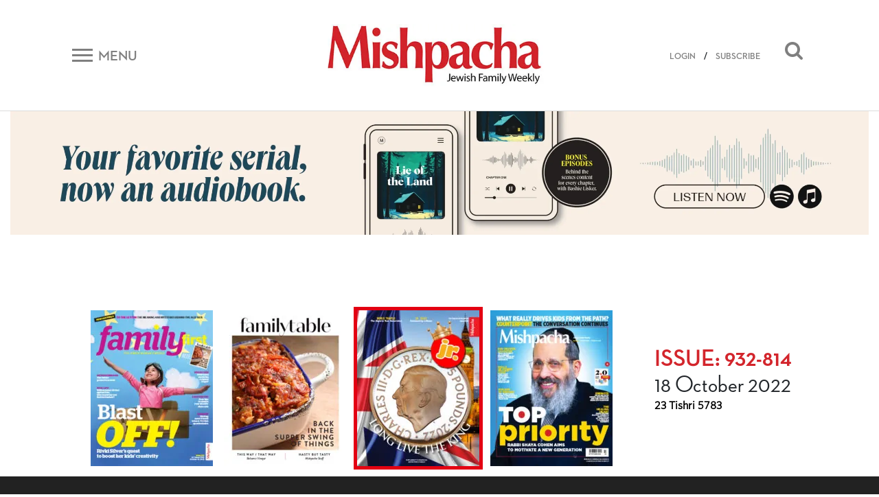

--- FILE ---
content_type: text/html; charset=UTF-8
request_url: https://mishpacha.com/magazine/junior-932/page/2/
body_size: 16263
content:
<!DOCTYPE html><html dir="ltr" lang="en-US"
 prefix="og: https://ogp.me/ns# fb: http://ogp.me/ns/fb#" ><head><meta charset="UTF-8"><meta http-equiv="X-UA-Compatible" content="IE=edge"><meta name="viewport" content="width=device-width, initial-scale=1, shrink-to-fit=no"><meta name="mobile-web-app-capable" content="yes"><meta name="apple-mobile-web-app-capable" content="yes"><meta name="apple-mobile-web-app-title" content="Mishpacha Magazine - The premier Magazine for the Jewish World"><link rel="profile" href="http://gmpg.org/xfn/11"><link rel="pingback" href="https://mishpacha.com/xmlrpc.php"><link href="https://fonts.googleapis.com/css?family=Roboto" rel="stylesheet"><title>Junior 932 - Mishpacha Magazine - Page 2</title><meta name="description" content="- Page 2" /><meta name="robots" content="noindex, nofollow, max-image-preview:large" /><link rel="canonical" href="https://mishpacha.com/magazine/junior-932/" /><link rel="prev" href="https://mishpacha.com/magazine/junior-932/" /><link rel="next" href="https://mishpacha.com/magazine/junior-932/page/3/" /><meta name="generator" content="All in One SEO (AIOSEO) 4.3.9" /> <script type="application/ld+json" class="aioseo-schema">{"@context":"https:\/\/schema.org","@graph":[{"@type":"BreadcrumbList","@id":"https:\/\/mishpacha.com\/magazine\/junior-932\/page\/2\/#breadcrumblist","itemListElement":[{"@type":"ListItem","@id":"https:\/\/mishpacha.com\/#listItem","position":1,"item":{"@type":"WebPage","@id":"https:\/\/mishpacha.com\/","name":"Home","description":"The premier Magazine for the Jewish World","url":"https:\/\/mishpacha.com\/"},"nextItem":"https:\/\/mishpacha.com\/magazine\/jr-teen\/#listItem"},{"@type":"ListItem","@id":"https:\/\/mishpacha.com\/magazine\/jr-teen\/#listItem","position":2,"item":{"@type":"WebPage","@id":"https:\/\/mishpacha.com\/magazine\/jr-teen\/","name":"Junior","description":"- Page 2","url":"https:\/\/mishpacha.com\/magazine\/jr-teen\/"},"nextItem":"https:\/\/mishpacha.com\/magazine\/junior-932\/#listItem","previousItem":"https:\/\/mishpacha.com\/#listItem"},{"@type":"ListItem","@id":"https:\/\/mishpacha.com\/magazine\/junior-932\/#listItem","position":3,"item":{"@type":"WebPage","@id":"https:\/\/mishpacha.com\/magazine\/junior-932\/","name":"Junior 932","description":"- Page 2","url":"https:\/\/mishpacha.com\/magazine\/junior-932\/"},"previousItem":"https:\/\/mishpacha.com\/magazine\/jr-teen\/#listItem"}]},{"@type":"CollectionPage","@id":"https:\/\/mishpacha.com\/magazine\/junior-932\/page\/2\/#collectionpage","url":"https:\/\/mishpacha.com\/magazine\/junior-932\/page\/2\/","name":"Junior 932 - Mishpacha Magazine - Page 2","description":"- Page 2","inLanguage":"en-US","isPartOf":{"@id":"https:\/\/mishpacha.com\/#website"},"breadcrumb":{"@id":"https:\/\/mishpacha.com\/magazine\/junior-932\/page\/2\/#breadcrumblist"}},{"@type":"Organization","@id":"https:\/\/mishpacha.com\/#organization","name":"Mishpacha Magazine","url":"https:\/\/mishpacha.com\/","logo":{"@type":"ImageObject","url":"https:\/\/mishpacha.com\/wp-content\/uploads\/2020\/03\/cropped-NEW-LOGO-2B-1.jpg","@id":"https:\/\/mishpacha.com\/#organizationLogo","width":460,"height":130},"image":{"@id":"https:\/\/mishpacha.com\/#organizationLogo"}},{"@type":"WebSite","@id":"https:\/\/mishpacha.com\/#website","url":"https:\/\/mishpacha.com\/","name":"Mishpacha Magazine","description":"The premier Magazine for the Jewish World","inLanguage":"en-US","publisher":{"@id":"https:\/\/mishpacha.com\/#organization"}}]}</script> <meta property="og:title" content="Mishpacha Magazine"/><meta property="og:description" content="The premier Magazine for the Jewish World"/><meta property="og:url" content="https://mishpacha.com/magazine/junior-932/page/2/"/><meta property="og:image" content="https://mishpacha.com/wp-content/uploads/2022/10/Royal-Makeover-R.jpg"/><meta name="twitter:card" content="summary"><meta name="twitter:title" content="Mishpacha Magazine"/><meta name="twitter:description" content="The premier Magazine for the Jewish World"/><meta name="twitter:image" content="https://mishpacha.com/wp-content/uploads/2022/10/Royal-Makeover-R.jpg"/><link rel='dns-prefetch' href='//s.w.org' /><link rel="alternate" type="application/rss+xml" title="Mishpacha Magazine &raquo; Feed" href="https://mishpacha.com/feed/" /><link rel="alternate" type="application/rss+xml" title="Mishpacha Magazine &raquo; Comments Feed" href="https://mishpacha.com/comments/feed/" /><link rel="alternate" type="application/rss+xml" title="Mishpacha Magazine &raquo; Junior 932 Magazine Feed" href="https://mishpacha.com/magazine/junior-932/feed/" />  <script src="//www.googletagmanager.com/gtag/js?id=G-7CNW7RG1RS"  data-cfasync="false" data-wpfc-render="false" type="text/javascript" async></script> <script data-cfasync="false" data-wpfc-render="false" type="text/javascript">var mi_version = '8.15';
				var mi_track_user = true;
				var mi_no_track_reason = '';
				
								var disableStrs = [
										'ga-disable-G-7CNW7RG1RS',
														];

				/* Function to detect opted out users */
				function __gtagTrackerIsOptedOut() {
					for (var index = 0; index < disableStrs.length; index++) {
						if (document.cookie.indexOf(disableStrs[index] + '=true') > -1) {
							return true;
						}
					}

					return false;
				}

				/* Disable tracking if the opt-out cookie exists. */
				if (__gtagTrackerIsOptedOut()) {
					for (var index = 0; index < disableStrs.length; index++) {
						window[disableStrs[index]] = true;
					}
				}

				/* Opt-out function */
				function __gtagTrackerOptout() {
					for (var index = 0; index < disableStrs.length; index++) {
						document.cookie = disableStrs[index] + '=true; expires=Thu, 31 Dec 2099 23:59:59 UTC; path=/';
						window[disableStrs[index]] = true;
					}
				}

				if ('undefined' === typeof gaOptout) {
					function gaOptout() {
						__gtagTrackerOptout();
					}
				}
								window.dataLayer = window.dataLayer || [];

				window.MonsterInsightsDualTracker = {
					helpers: {},
					trackers: {},
				};
				if (mi_track_user) {
					function __gtagDataLayer() {
						dataLayer.push(arguments);
					}

					function __gtagTracker(type, name, parameters) {
						if (!parameters) {
							parameters = {};
						}

						if (parameters.send_to) {
							__gtagDataLayer.apply(null, arguments);
							return;
						}

						if (type === 'event') {
														parameters.send_to = monsterinsights_frontend.v4_id;
							var hookName = name;
							if (typeof parameters['event_category'] !== 'undefined') {
								hookName = parameters['event_category'] + ':' + name;
							}

							if (typeof MonsterInsightsDualTracker.trackers[hookName] !== 'undefined') {
								MonsterInsightsDualTracker.trackers[hookName](parameters);
							} else {
								__gtagDataLayer('event', name, parameters);
							}
							
													} else {
							__gtagDataLayer.apply(null, arguments);
						}
					}

					__gtagTracker('js', new Date());
					__gtagTracker('set', {
						'developer_id.dZGIzZG': true,
											});
										__gtagTracker('config', 'G-7CNW7RG1RS', {"forceSSL":"true","link_attribution":"true"} );
															window.gtag = __gtagTracker;										(function () {
						/* https://developers.google.com/analytics/devguides/collection/analyticsjs/ */
						/* ga and __gaTracker compatibility shim. */
						var noopfn = function () {
							return null;
						};
						var newtracker = function () {
							return new Tracker();
						};
						var Tracker = function () {
							return null;
						};
						var p = Tracker.prototype;
						p.get = noopfn;
						p.set = noopfn;
						p.send = function () {
							var args = Array.prototype.slice.call(arguments);
							args.unshift('send');
							__gaTracker.apply(null, args);
						};
						var __gaTracker = function () {
							var len = arguments.length;
							if (len === 0) {
								return;
							}
							var f = arguments[len - 1];
							if (typeof f !== 'object' || f === null || typeof f.hitCallback !== 'function') {
								if ('send' === arguments[0]) {
									var hitConverted, hitObject = false, action;
									if ('event' === arguments[1]) {
										if ('undefined' !== typeof arguments[3]) {
											hitObject = {
												'eventAction': arguments[3],
												'eventCategory': arguments[2],
												'eventLabel': arguments[4],
												'value': arguments[5] ? arguments[5] : 1,
											}
										}
									}
									if ('pageview' === arguments[1]) {
										if ('undefined' !== typeof arguments[2]) {
											hitObject = {
												'eventAction': 'page_view',
												'page_path': arguments[2],
											}
										}
									}
									if (typeof arguments[2] === 'object') {
										hitObject = arguments[2];
									}
									if (typeof arguments[5] === 'object') {
										Object.assign(hitObject, arguments[5]);
									}
									if ('undefined' !== typeof arguments[1].hitType) {
										hitObject = arguments[1];
										if ('pageview' === hitObject.hitType) {
											hitObject.eventAction = 'page_view';
										}
									}
									if (hitObject) {
										action = 'timing' === arguments[1].hitType ? 'timing_complete' : hitObject.eventAction;
										hitConverted = mapArgs(hitObject);
										__gtagTracker('event', action, hitConverted);
									}
								}
								return;
							}

							function mapArgs(args) {
								var arg, hit = {};
								var gaMap = {
									'eventCategory': 'event_category',
									'eventAction': 'event_action',
									'eventLabel': 'event_label',
									'eventValue': 'event_value',
									'nonInteraction': 'non_interaction',
									'timingCategory': 'event_category',
									'timingVar': 'name',
									'timingValue': 'value',
									'timingLabel': 'event_label',
									'page': 'page_path',
									'location': 'page_location',
									'title': 'page_title',
								};
								for (arg in args) {
																		if (!(!args.hasOwnProperty(arg) || !gaMap.hasOwnProperty(arg))) {
										hit[gaMap[arg]] = args[arg];
									} else {
										hit[arg] = args[arg];
									}
								}
								return hit;
							}

							try {
								f.hitCallback();
							} catch (ex) {
							}
						};
						__gaTracker.create = newtracker;
						__gaTracker.getByName = newtracker;
						__gaTracker.getAll = function () {
							return [];
						};
						__gaTracker.remove = noopfn;
						__gaTracker.loaded = true;
						window['__gaTracker'] = __gaTracker;
					})();
									} else {
										console.log("");
					(function () {
						function __gtagTracker() {
							return null;
						}

						window['__gtagTracker'] = __gtagTracker;
						window['gtag'] = __gtagTracker;
					})();
									}</script>  <script type="text/javascript">window._wpemojiSettings = {"baseUrl":"https:\/\/s.w.org\/images\/core\/emoji\/2.4\/72x72\/","ext":".png","svgUrl":"https:\/\/s.w.org\/images\/core\/emoji\/2.4\/svg\/","svgExt":".svg","source":{"concatemoji":"https:\/\/mishpacha.com\/wp-includes\/js\/wp-emoji-release.min.js?ver=4.9.6"}};
			!function(a,b,c){function d(a,b){var c=String.fromCharCode;l.clearRect(0,0,k.width,k.height),l.fillText(c.apply(this,a),0,0);var d=k.toDataURL();l.clearRect(0,0,k.width,k.height),l.fillText(c.apply(this,b),0,0);var e=k.toDataURL();return d===e}function e(a){var b;if(!l||!l.fillText)return!1;switch(l.textBaseline="top",l.font="600 32px Arial",a){case"flag":return!(b=d([55356,56826,55356,56819],[55356,56826,8203,55356,56819]))&&(b=d([55356,57332,56128,56423,56128,56418,56128,56421,56128,56430,56128,56423,56128,56447],[55356,57332,8203,56128,56423,8203,56128,56418,8203,56128,56421,8203,56128,56430,8203,56128,56423,8203,56128,56447]),!b);case"emoji":return b=d([55357,56692,8205,9792,65039],[55357,56692,8203,9792,65039]),!b}return!1}function f(a){var c=b.createElement("script");c.src=a,c.defer=c.type="text/javascript",b.getElementsByTagName("head")[0].appendChild(c)}var g,h,i,j,k=b.createElement("canvas"),l=k.getContext&&k.getContext("2d");for(j=Array("flag","emoji"),c.supports={everything:!0,everythingExceptFlag:!0},i=0;i<j.length;i++)c.supports[j[i]]=e(j[i]),c.supports.everything=c.supports.everything&&c.supports[j[i]],"flag"!==j[i]&&(c.supports.everythingExceptFlag=c.supports.everythingExceptFlag&&c.supports[j[i]]);c.supports.everythingExceptFlag=c.supports.everythingExceptFlag&&!c.supports.flag,c.DOMReady=!1,c.readyCallback=function(){c.DOMReady=!0},c.supports.everything||(h=function(){c.readyCallback()},b.addEventListener?(b.addEventListener("DOMContentLoaded",h,!1),a.addEventListener("load",h,!1)):(a.attachEvent("onload",h),b.attachEvent("onreadystatechange",function(){"complete"===b.readyState&&c.readyCallback()})),g=c.source||{},g.concatemoji?f(g.concatemoji):g.wpemoji&&g.twemoji&&(f(g.twemoji),f(g.wpemoji)))}(window,document,window._wpemojiSettings);</script> <!--noptimize--><script>
						advanced_ads_ready=function(){var fns=[],listener,doc=typeof document==="object"&&document,hack=doc&&doc.documentElement.doScroll,domContentLoaded="DOMContentLoaded",loaded=doc&&(hack?/^loaded|^c/:/^loaded|^i|^c/).test(doc.readyState);if(!loaded&&doc){listener=function(){doc.removeEventListener(domContentLoaded,listener);window.removeEventListener("load",listener);loaded=1;while(listener=fns.shift())listener()};doc.addEventListener(domContentLoaded,listener);window.addEventListener("load",listener)}return function(fn){loaded?setTimeout(fn,0):fns.push(fn)}}();
						</script>
		<!--/noptimize--><style type="text/css">img.wp-smiley,
img.emoji {
	display: inline !important;
	border: none !important;
	box-shadow: none !important;
	height: 1em !important;
	width: 1em !important;
	margin: 0 .07em !important;
	vertical-align: -0.1em !important;
	background: none !important;
	padding: 0 !important;
}</style><link rel='stylesheet' id='growl-css'  href='https://mishpacha.com/wp-content/plugins/comment-popularity/inc/../css/jquery.growl.min.css?ver=1.5' type='text/css' media='all' /><link rel='stylesheet' id='understrap-styles-css'  href='https://mishpacha.com/wp-content/themes/understrap/css/theme.min.css?ver=1603378089' type='text/css' media='all' /><link rel='stylesheet' id='dashicons-css'  href='https://mishpacha.com/wp-includes/css/dashicons.min.css?ver=4.9.6' type='text/css' media='all' /><link rel='stylesheet' id='searchterm-highlighting-css'  href='https://mishpacha.com/wp-content/plugins/elasticpress/dist/css/highlighting-styles.min.css?ver=3.5' type='text/css' media='all' /><link rel='stylesheet' id='addtoany-css'  href='https://mishpacha.com/wp-content/plugins/add-to-any/addtoany.min.css?ver=1.14' type='text/css' media='all' /><link rel='stylesheet' id='ws-plugin--s2member-css'  href='https://mishpacha.com/wp-content/plugins/s2member/s2member-o.php?ws_plugin__s2member_css=1&#038;qcABC=1&#038;ver=190822-190822-2976057496' type='text/css' media='all' /> <script type='text/javascript' src='https://mishpacha.com/wp-content/plugins/google-analytics-for-wordpress/assets/js/frontend-gtag.min.js?ver=8.15'></script> <script data-cfasync="false" data-wpfc-render="false" type="text/javascript" id='monsterinsights-frontend-script-js-extra'>var monsterinsights_frontend = {"js_events_tracking":"true","download_extensions":"doc,pdf,ppt,zip,xls,docx,pptx,xlsx","inbound_paths":"[{\"path\":\"\\\/go\\\/\",\"label\":\"affiliate\"},{\"path\":\"\\\/recommend\\\/\",\"label\":\"affiliate\"}]","home_url":"https:\/\/mishpacha.com","hash_tracking":"false","ua":"","v4_id":"G-7CNW7RG1RS"};</script> <script type='text/javascript' src='https://mishpacha.com/wp-includes/js/jquery/jquery.js?ver=1.12.4'></script> <script type='text/javascript' src='https://mishpacha.com/wp-includes/js/jquery/jquery-migrate.min.js?ver=1.4.1'></script> <script type='text/javascript' src='https://mishpacha.com/wp-content/plugins/add-to-any/addtoany.min.js?ver=1.0'></script> <script type='text/javascript'>var advads_options = {"blog_id":"1","privacy":{"enabled":false,"state":"not_needed"}};</script> <script type='text/javascript' src='https://mishpacha.com/wp-content/plugins/advanced-ads/public/assets/js/advanced.min.js?ver=1.22.2'></script> <script type='text/javascript'>var advanced_ads_responsive = {"reload_on_resize":"0"};</script> <script type='text/javascript' src='https://mishpacha.com/wp-content/plugins/advanced-ads-responsive/public/assets/js/script.js?ver=1.9.2'></script> <script type='text/javascript' src='https://mishpacha.com/wp-content/plugins/comment-popularity/inc/../js/jquery.growl.min.js?ver=1.5'></script> <script type='text/javascript' src='https://mishpacha.com/wp-includes/js/underscore.min.js?ver=1.8.3'></script> <script type='text/javascript'>var comment_popularity = {"hmn_vote_nonce":"6d9cf837ea","ajaxurl":"https:\/\/mishpacha.com\/wp-admin\/admin-ajax.php"};</script> <script type='text/javascript' src='https://mishpacha.com/wp-content/plugins/comment-popularity/inc/../js/voting.min.js?ver=1.5'></script> <script type='text/javascript' src='https://mishpacha.com/wp-content/themes/understrap/js/popper.min.js?ver=1'></script> <link rel='https://api.w.org/' href='https://mishpacha.com/wp-json/' /><link rel="EditURI" type="application/rsd+xml" title="RSD" href="https://mishpacha.com/xmlrpc.php?rsd" /><link rel="wlwmanifest" type="application/wlwmanifest+xml" href="https://mishpacha.com/wp-includes/wlwmanifest.xml" /><meta name="generator" content="WordPress 4.9.6" /> <script data-cfasync="false">window.a2a_config=window.a2a_config||{};a2a_config.callbacks=[];a2a_config.overlays=[];a2a_config.templates={};
(function(d,s,a,b){a=d.createElement(s);b=d.getElementsByTagName(s)[0];a.async=1;a.src="https://static.addtoany.com/menu/page.js";b.parentNode.insertBefore(a,b);})(document,"script");</script> <script>document.createElement( "picture" );if(!window.HTMLPictureElement && document.addEventListener) {window.addEventListener("DOMContentLoaded", function() {var s = document.createElement("script");s.src = "https://mishpacha.com/wp-content/plugins/webp-express/js/picturefill.min.js";document.body.appendChild(s);});}</script><style>.comment-weight-container .upvote a, .comment-weight-container .downvote a, .comment-weight-container span.upvote, .comment-weight-container span.downvote {color:red !important;}</style><script type="text/javascript">var advadsCfpQueue = [];
		var advadsCfpAd = function( adID ){
			if ( 'undefined' == typeof advadsProCfp ) { advadsCfpQueue.push( adID ) } else { advadsProCfp.addElement( adID ) }
		};</script>  <script type='text/javascript'>!function(f,b,e,v,n,t,s){if(f.fbq)return;n=f.fbq=function(){n.callMethod?
n.callMethod.apply(n,arguments):n.queue.push(arguments)};if(!f._fbq)f._fbq=n;
n.push=n;n.loaded=!0;n.version='2.0';n.queue=[];t=b.createElement(e);t.async=!0;
t.src=v;s=b.getElementsByTagName(e)[0];s.parentNode.insertBefore(t,s)}(window,
document,'script','https://connect.facebook.net/en_US/fbevents.js');</script>  <script type='text/javascript'>fbq('init', '118553246930640', {}, {
    "agent": "wordpress-4.9.6-3.0.5"
});</script><script type='text/javascript'>fbq('track', 'PageView', []);</script>  <noscript> <img height="1" width="1" style="display:none" alt="fbpx"
src="https://www.facebook.com/tr?id=118553246930640&ev=PageView&noscript=1" /> </noscript><meta name="redi-version" content="1.1.3" /><link rel="icon" href="https://mishpacha.com/wp-content/uploads/2018/06/cropped-logo_m-32x32.png" sizes="32x32" /><link rel="icon" href="https://mishpacha.com/wp-content/uploads/2018/06/cropped-logo_m-192x192.png" sizes="192x192" /><link rel="apple-touch-icon-precomposed" href="https://mishpacha.com/wp-content/uploads/2018/06/cropped-logo_m-180x180.png" /><meta name="msapplication-TileImage" content="https://mishpacha.com/wp-content/uploads/2018/06/cropped-logo_m-270x270.png" /><style type="text/css" id="wp-custom-css">#navbarNavDropdown .dropdown-menu a{
	    color: #212529;
}
#navbarNavDropdown .dropdown-menu li{
		width: 100%;
}

.page-id-148696 #page-wrapper .row{
	display: block;
}
.page-id-148696 #page-wrapper .row header h1{
	text-align: center;
	margin-top: 50px;
}


.page-id-148696 #page-wrapper .row .entry-content{
	margin-bottom: 50px;
}

@media all and (min-width: 768px){
	.page-id-148696 #page-wrapper .row .entry-content {
    margin-left: 100px;
    margin-right: 100px;
}
}

.page-id-179951 .entry-content p:first-child {
    position: relative;
    padding-bottom: 56.25%;
}

.page-id-179951 iframe {
    position: absolute;
    top: 0;
    left: 0;
    width: 100%;
    height: 100%;
}

#post-184240 h1 {
    text-align: center;
    margin-top: 30px;
}

.page-contact-us #primary{
	width: 100%;
}

.page-contact-us #primary table{
	width: 100%;
}

.gform_wrapper li.gfield.gfield_error.gfield_contains_required div.gfield_description,.gform_wrapper div.validation_error,
.gform_wrapper .validation_message{
	color: red!important;
}

.gform_wrapper div.validation_error{
	    border-top: 2px solid red!important;
    border-bottom: 2px solid red!important;
}

.page-template-page-photography-contest section#form p {
    text-align: center;
}

.page-template-page-photography-contest .popup-close:before, .page-template-page-photography-contest .popup-close:after{
	background: black;
}

.page-template-page-photography-contest .form:after {
	pointer-events: none;
}
body.page-template-page-photography-contest.open .popup{
	max-width: 870px;
}
.page-id-25840 .hero-text .row.text-center{
	    justify-content: center;
}

.column-wrapper .column:nth-child(1) img{
	max-width: 494px;
}

@media (max-width: 575px) {
    .top-banner-widget {
        margin-top: 0;
    }
}

body.page-id-217334  h1.entry-title{
	display: none;
}

body.page-id-217334  article{
	padding: 170px 0;
}

body.page-id-217334  article h2{
	font-size: 400%;
}

body.page-id-217334  article h5{
	font-size: 200%;
}

body.page-id-217334 #primary{
	width: 100%;
}

@media all and (max-width: 1024px){
	body.page-id-217334  article{
		padding: 70px 0;
	}
}

@media all and (max-width: 520px){
	body.page-id-217334  article{
		padding: 30px 0;
	}
}

.contest .form .gform_wrapper div.validation_error{
    color: #790000!important;
	border-top: 2px solid #790000!important;
	border-bottom: 2px solid #790000!important;
}

@media all and (max-width: 843px){
	  .site .top-banner-widget {
        margin-top: 0px;
    }
}

.page-id-219728 div#content .row .content-area {
    width: 100%;
}

.page-id-219728 h1.entry-title{
	display: none;
}

.page-id-219728 header.entry-header{
	height: 80px;
}</style><meta property="og:locale" content="en_US"/><meta property="og:site_name" content="Mishpacha Magazine"/><meta property="og:title" content="Junior 932"/><meta property="og:url" content="https://mishpacha.com/magazine/junior-932/"/><meta property="og:type" content="article"/><meta property="og:description" content="The premier Magazine for the Jewish World"/><meta property="og:image" content="https://mishpacha.com/wp-content/uploads/2018/06/cropped-logo_m-270x270.png"/><meta property="og:image:url" content="https://mishpacha.com/wp-content/uploads/2018/06/cropped-logo_m-270x270.png"/><meta property="og:image:secure_url" content="https://mishpacha.com/wp-content/uploads/2018/06/cropped-logo_m-270x270.png"/><meta property="og:image:width" content="270"/><meta property="og:image:height" content="270"/><meta itemprop="description" content="The premier Magazine for the Jewish World"/><meta itemprop="image" content="https://mishpacha.com/wp-content/uploads/2018/06/cropped-logo_m-270x270.png"/><meta name="twitter:url" content="https://mishpacha.com/magazine/junior-932/"/><meta name="twitter:description" content="The premier Magazine for the Jewish World"/><meta name="twitter:image" content="https://mishpacha.com/wp-content/uploads/2018/06/cropped-logo_m-270x270.png"/><meta name="twitter:card" content="summary_large_image"/><meta name="twitter:site" content="@themishpacha"/>  <script>(function(w,d,s,l,i){w[l]=w[l]||[];w[l].push({'gtm.start':
new Date().getTime(),event:'gtm.js'});var f=d.getElementsByTagName(s)[0],
j=d.createElement(s),dl=l!='dataLayer'?'&l='+l:'';j.async=true;j.src=
'https://www.googletagmanager.com/gtm.js?id='+i+dl;f.parentNode.insertBefore(j,f);
})(window,document,'script','dataLayer','GTM-PTPNFWV');</script> </head><body class="archive paged tax-magazine term-junior-932 term-5620 wp-custom-logo paged-2 page-royal-makeover group-blog hfeed aa-prefix-mishp-"> <noscript><iframe src="https://www.googletagmanager.com/ns.html?id=GTM-PTPNFWV"
height="0" width="0" style="display:none;visibility:hidden"></iframe></noscript><div class="hfeed site" id="page"><div class="wrapper-fluid wrapper-navbar" id="wrapper-navbar" itemscope itemtype="http://schema.org/WebSite"> <a class="skip-link screen-reader-text sr-only" href="#content">Skip to content</a><div id="navbar" class="pos-f-t sticky"><div class="container"><nav class="navbar navbar-light bg-white navbar-static-top"><div class="top-header w-100" ><div class="row align-items-center"><div class="col-auto col-sm mob_menu"> <button class="navbar-toggler collapsed d-flex align-items-center" type="button" data-toggle="collapse" data-target="#navbarToggleExternalContent" aria-controls="navbarToggleExternalContent" aria-expanded="false" aria-label="Toggle navigation"> <span class="navbar-toggler-icon mr-2"></span> <span class="navbar-toggler-title d-none d-sm-block">Menu</span> </button></div><div class="col col-sm text-center mob_logo"> <a href="https://mishpacha.com/" class="navbar-brand custom-logo-link" rel="home" itemprop="url"><picture><source data-srcset="https://mishpacha.com/wp-content/webp-express/webp-images/uploads/2020/03/cropped-NEW-LOGO-2B-1.jpg.webp 460w, https://mishpacha.com/wp-content/webp-express/webp-images/uploads/2020/03/cropped-NEW-LOGO-2B-1-300x85.jpg.webp 300w, https://mishpacha.com/wp-content/webp-express/webp-images/uploads/2020/03/cropped-NEW-LOGO-2B-1-430x122.jpg.webp 430w, https://mishpacha.com/wp-content/webp-express/webp-images/uploads/2020/03/cropped-NEW-LOGO-2B-1-340x96.jpg.webp 340w" sizes="(max-width: 460px) 100vw, 460px" type="image/webp"><noscript><img width="460" height="130" src="https://mishpacha.com/wp-content/uploads/2020/03/cropped-NEW-LOGO-2B-1.jpg" class="img-fluid webpexpress-processed" alt="Mishpacha Magazine" itemprop="logo" srcset="https://mishpacha.com/wp-content/uploads/2020/03/cropped-NEW-LOGO-2B-1.jpg 460w, https://mishpacha.com/wp-content/uploads/2020/03/cropped-NEW-LOGO-2B-1-300x85.jpg 300w, https://mishpacha.com/wp-content/uploads/2020/03/cropped-NEW-LOGO-2B-1-430x122.jpg 430w, https://mishpacha.com/wp-content/uploads/2020/03/cropped-NEW-LOGO-2B-1-340x96.jpg 340w" sizes="(max-width: 460px) 100vw, 460px"></noscript><img width="460" height="130" src='data:image/svg+xml,%3Csvg%20xmlns=%22http://www.w3.org/2000/svg%22%20viewBox=%220%200%20460%20130%22%3E%3C/svg%3E' data-src="https://mishpacha.com/wp-content/uploads/2020/03/cropped-NEW-LOGO-2B-1.jpg" class="lazyload img-fluid webpexpress-processed" alt="Mishpacha Magazine" itemprop="logo" data-srcset="https://mishpacha.com/wp-content/uploads/2020/03/cropped-NEW-LOGO-2B-1.jpg 460w, https://mishpacha.com/wp-content/uploads/2020/03/cropped-NEW-LOGO-2B-1-300x85.jpg 300w, https://mishpacha.com/wp-content/uploads/2020/03/cropped-NEW-LOGO-2B-1-430x122.jpg 430w, https://mishpacha.com/wp-content/uploads/2020/03/cropped-NEW-LOGO-2B-1-340x96.jpg 340w" data-sizes="(max-width: 460px) 100vw, 460px"></picture></a></div><div class="col col-sm search-button mob_search"> <button class="float-right" data-toggle="collapse" data-target="#search_bar"><i class="fa fa-search"></i></button> <span class="head-user-span float-right align-link-user"> <a href="https://mishpacha.com/sign-in">LOGIN</a> / <a href="https://mishpacha.com/us-subscription-form/">SUBSCRIBE</a> <span></div></div></div></nav></div><div class="collapse navbar-toggle" id="navbarToggleExternalContent" style=""><div class="bg-dark px-4"><div class="container" ><div class="row"><div class="col-lg-4 col-md-4"><div id="navbarNavDropdown" class="menu-top-menu-container"><ul id="main-menu" class="nav footer-main-links row text-left text-uppercase"><li id="menu-item-156690" class="menu-item menu-item-type-post_type menu-item-object-page nav-item menu-item-156690"><a title="Podcasts" href="https://mishpacha.com/podcasts/" class="nav-link">Podcasts</a></li><li id="menu-item-76189" class="menu-item menu-item-type-taxonomy menu-item-object-category menu-item-has-children nav-item menu-item-76189 dropdown"><a title="Video" href="#" data-toggle="dropdown" class="nav-link dropdown-toggle">Video <span class="caret"></span></a><ul class=" dropdown-menu" role="menu"><li id="menu-item-156691" class="menu-item menu-item-type-custom menu-item-object-custom nav-item menu-item-156691"><a title="Money Talks" href="http://mishpacha.com/moneytalks" class="nav-link">Money Talks</a></li><li id="menu-item-92164" class="menu-item menu-item-type-taxonomy menu-item-object-category nav-item menu-item-92164"><a title="Take 2 Show" href="https://mishpacha.com/take-2-show" class="nav-link">Take 2 Show</a></li><li id="menu-item-92177" class="menu-item menu-item-type-taxonomy menu-item-object-category nav-item menu-item-92177"><a title="Feature Videos" href="https://mishpacha.com/category/feature-videos/" class="nav-link">Feature Videos</a></li><li id="menu-item-92175" class="menu-item menu-item-type-taxonomy menu-item-object-category nav-item menu-item-92175"><a title="On-Site Live" href="https://mishpacha.com/category/on-site-live/" class="nav-link">On-Site Live</a></li><li id="menu-item-92160" class="menu-item menu-item-type-taxonomy menu-item-object-category nav-item menu-item-92160"><a title="Club Jr." href="https://mishpacha.com/club-jr" class="nav-link">Club Jr.</a></li></ul></li><li id="menu-item-71662" class="menu-item menu-item-type-taxonomy menu-item-object-category menu-item-has-children nav-item menu-item-71662 dropdown"><a title="News &amp; Politics" href="#" data-toggle="dropdown" class="nav-link dropdown-toggle">News & Politics <span class="caret"></span></a><ul class=" dropdown-menu" role="menu"><li id="menu-item-92184" class="menu-item menu-item-type-taxonomy menu-item-object-column nav-item menu-item-92184"><a title="Washington Wrap" href="https://mishpacha.com/column/washington-wrap/" class="nav-link">Washington Wrap</a></li><li id="menu-item-92186" class="menu-item menu-item-type-taxonomy menu-item-object-column nav-item menu-item-92186"><a title="The Rose Report" href="https://mishpacha.com/column/the-rose-report/" class="nav-link">The Rose Report</a></li><li id="menu-item-92187" class="menu-item menu-item-type-taxonomy menu-item-object-column nav-item menu-item-92187"><a title="Metro &amp; Beyond" href="https://mishpacha.com/column/metro-beyond/" class="nav-link">Metro & Beyond</a></li><li id="menu-item-92185" class="menu-item menu-item-type-taxonomy menu-item-object-column nav-item menu-item-92185"><a title="Inside Israel" href="https://mishpacha.com/column/inside-israel/" class="nav-link">Inside Israel</a></li><li id="menu-item-92191" class="menu-item menu-item-type-taxonomy menu-item-object-column nav-item menu-item-92191"><a title="A Few Minutes With" href="https://mishpacha.com/column/a-few-minutes-with/" class="nav-link">A Few Minutes With</a></li><li id="menu-item-92193" class="menu-item menu-item-type-taxonomy menu-item-object-column nav-item menu-item-92193"><a title="Eye on Europe" href="https://mishpacha.com/column/eye-on-europe/" class="nav-link">Eye on Europe</a></li><li id="menu-item-92190" class="menu-item menu-item-type-taxonomy menu-item-object-column nav-item menu-item-92190"><a title="The Current" href="https://mishpacha.com/column/the-current/" class="nav-link">The Current</a></li><li id="menu-item-92197" class="menu-item menu-item-type-taxonomy menu-item-object-column nav-item menu-item-92197"><a title="The Beat" href="https://mishpacha.com/column/the-beat/" class="nav-link">The Beat</a></li><li id="menu-item-92199" class="menu-item menu-item-type-taxonomy menu-item-object-column nav-item menu-item-92199"><a title="Knesset Channel" href="https://mishpacha.com/column/knesset-channel/" class="nav-link">Knesset Channel</a></li></ul></li><li id="menu-item-92158" class="menu-item menu-item-type-taxonomy menu-item-object-category menu-item-has-children nav-item menu-item-92158 dropdown"><a title="Community" href="#" data-toggle="dropdown" class="nav-link dropdown-toggle">Community <span class="caret"></span></a><ul class=" dropdown-menu" role="menu"><li id="menu-item-32238" class="menu-item menu-item-type-taxonomy menu-item-object-category nav-item menu-item-32238"><a title="Gedolim" href="https://mishpacha.com/category/gedolim/" class="nav-link">Gedolim</a></li><li id="menu-item-92189" class="menu-item menu-item-type-taxonomy menu-item-object-column nav-item menu-item-92189"><a title="Tribute" href="https://mishpacha.com/column/tribute/" class="nav-link">Tribute</a></li><li id="menu-item-92166" class="menu-item menu-item-type-taxonomy menu-item-object-category nav-item menu-item-92166"><a title="Education" href="https://mishpacha.com/category/education/" class="nav-link">Education</a></li><li id="menu-item-92194" class="menu-item menu-item-type-taxonomy menu-item-object-column nav-item menu-item-92194"><a title="For the Record" href="https://mishpacha.com/column/for-the-record/" class="nav-link">For the Record</a></li><li id="menu-item-92188" class="menu-item menu-item-type-taxonomy menu-item-object-column nav-item menu-item-92188"><a title="The Moment" href="https://mishpacha.com/column/the-moment/" class="nav-link">The Moment</a></li><li id="menu-item-92195" class="menu-item menu-item-type-taxonomy menu-item-object-column nav-item menu-item-92195"><a title="Every Soul a World" href="https://mishpacha.com/column/every-soul-a-world/" class="nav-link">Every Soul a World</a></li></ul></li><li id="menu-item-92159" class="menu-item menu-item-type-taxonomy menu-item-object-category menu-item-has-children nav-item menu-item-92159 dropdown"><a title="Lifestyle" href="#" data-toggle="dropdown" class="nav-link dropdown-toggle">Lifestyle <span class="caret"></span></a><ul class=" dropdown-menu" role="menu"><li id="menu-item-43425" class="menu-item menu-item-type-taxonomy menu-item-object-category nav-item menu-item-43425"><a title="Food" href="https://mishpacha.com/category/food/" class="nav-link">Food</a></li><li id="menu-item-76190" class="menu-item menu-item-type-taxonomy menu-item-object-column nav-item menu-item-76190"><a title="Family Room" href="https://mishpacha.com/column/family-room/" class="nav-link">Family Room</a></li><li id="menu-item-42531" class="menu-item menu-item-type-taxonomy menu-item-object-category nav-item menu-item-42531"><a title="Relationships" href="https://mishpacha.com/category/relationships/" class="nav-link">Relationships</a></li><li id="menu-item-92201" class="menu-item menu-item-type-taxonomy menu-item-object-column nav-item menu-item-92201"><a title="Family Living" href="https://mishpacha.com/column/family-living/" class="nav-link">Family Living</a></li><li id="menu-item-92163" class="menu-item menu-item-type-taxonomy menu-item-object-category nav-item menu-item-92163"><a title="Pesach Prep" href="https://mishpacha.com/category/pesach-prep/" class="nav-link">Pesach Prep</a></li></ul></li><li id="menu-item-92161" class="menu-item menu-item-type-taxonomy menu-item-object-category nav-item menu-item-92161"><a title="Business" href="https://mishpacha.com/category/business/" class="nav-link">Business</a></li><li id="menu-item-92162" class="menu-item menu-item-type-taxonomy menu-item-object-category menu-item-has-children nav-item menu-item-92162 dropdown"><a title="Opinion" href="#" data-toggle="dropdown" class="nav-link dropdown-toggle">Opinion <span class="caret"></span></a><ul class=" dropdown-menu" role="menu"><li id="menu-item-92204" class="menu-item menu-item-type-taxonomy menu-item-object-column nav-item menu-item-92204"><a title="Outlook" href="https://mishpacha.com/column/outlook/" class="nav-link">Outlook</a></li><li id="menu-item-92205" class="menu-item menu-item-type-taxonomy menu-item-object-column nav-item menu-item-92205"><a title="Text Messages" href="https://mishpacha.com/column/text-messages/" class="nav-link">Text Messages</a></li><li id="menu-item-92192" class="menu-item menu-item-type-taxonomy menu-item-object-column nav-item menu-item-92192"><a title="Voice in the Crowd" href="https://mishpacha.com/column/voice-in-the-crowd/" class="nav-link">Voice in the Crowd</a></li><li id="menu-item-92200" class="menu-item menu-item-type-taxonomy menu-item-object-column nav-item menu-item-92200"><a title="The Soapbox" href="https://mishpacha.com/column/the-soapbox/" class="nav-link">The Soapbox</a></li><li id="menu-item-92203" class="menu-item menu-item-type-taxonomy menu-item-object-column nav-item menu-item-92203"><a title="Perspectives" href="https://mishpacha.com/column/perspectives/" class="nav-link">Perspectives</a></li><li id="menu-item-92196" class="menu-item menu-item-type-taxonomy menu-item-object-column nav-item menu-item-92196"><a title="Counter Point" href="https://mishpacha.com/column/counter-point/" class="nav-link">Counter Point</a></li><li id="menu-item-92198" class="menu-item menu-item-type-taxonomy menu-item-object-column nav-item menu-item-92198"><a title="Open Mic" href="https://mishpacha.com/column/open-mic/" class="nav-link">Open Mic</a></li></ul></li></ul></div></div><div class="col-lg-3 col-md-3"><div class="menu-top-menu-right-container"><ul id="menu-top-menu-right" class="nav footer-main-links row text-left text-uppercase"><li id="menu-item-42529" class="menu-item menu-item-type-post_type menu-item-object-page nav-item menu-item-42529"><a title="About us" href="https://mishpacha.com/about-us/" class="nav-link">About us</a></li><li id="menu-item-42526" class="menu-item menu-item-type-post_type menu-item-object-page nav-item menu-item-42526"><a title="Advertise" href="https://mishpacha.com/advertising/" class="nav-link">Advertise</a></li><li id="menu-item-67934" class="menu-item menu-item-type-post_type menu-item-object-page nav-item menu-item-67934"><a title="Subscription" href="https://mishpacha.com/subscription/" class="nav-link">Subscription</a></li><li id="menu-item-42528" class="menu-item menu-item-type-post_type menu-item-object-page nav-item menu-item-42528"><a title="Help Center" href="https://mishpacha.com/help-center/" class="nav-link">Help Center</a></li><li id="menu-item-25641" class="menu-item menu-item-type-post_type menu-item-object-page nav-item menu-item-25641"><a title="Contributors" href="https://mishpacha.com/contributors/" class="nav-link">Contributors</a></li><li id="menu-item-42468" class="menu-item menu-item-type-custom menu-item-object-custom nav-item menu-item-42468"><a title="Archive" href="https://mishpacha.com/magazine/mishpacha/" class="nav-link">Archive</a></li><li id="menu-item-42525" class="menu-item menu-item-type-post_type menu-item-object-page nav-item menu-item-42525"><a title="Contact" href="https://mishpacha.com/contact-us/" class="nav-link">Contact</a></li></ul></div></div><div class="col-lg-4 col-md-4"><div id="user_menu" class="menu-user-menu-container"><ul id="menu-user-menu" class="nav footer-main-links row text-left text-uppercase"><li class="user_profile unreg"><span></span></li><li class="user_profile unreg"><a class="nav-link" href="https://mishpacha.com/wp-login.php?redirect_to=%2Fmagazine%2Fjunior-932%2Fpage%2F2%2F"> Log In </a></li><li class="user_profile unreg"><a class="nav-link" href="https://mishpacha.com/subscription/"> Register </a></li></ul></div></div><div class="col-lg-1 col-md-1 navbar-close"> <button class="navbar-toggler" type="button" data-toggle="collapse" data-target="#navbarToggleExternalContent" aria-controls="navbarToggleExternalContent" aria-expanded="false" aria-label="Toggle navigation"></button></div></div></div></div></div><div id="search_bar" class="collapse search "><h1 class="page-header page-title"><div class="container"><form method="get" id="searchform" class="search-form" action="https://mishpacha.com/" role="search"><div class="input-group"> <span class="input-group-append"> <button class="submit" id="searchsubmit" name="submit" type="submit"><i class="fa fa-search"></i></button> </span> <input class="field form-control" id="s" name="s" type="text" autocomplete="off"
 placeholder="Search" value=""> <select class="search-select" name="search_param"><option value="post" >Article</option><option value="contributors" >Contributor</option><option value="column" >Column</option> </select></div></form></div></h1></div></div></div><div class="top-banner-widget mishp-widget widget-count-1 col-md-12"><div style="margin-left: auto; margin-right: auto; text-align: center; margin-bottom: 25px; " id="mishp-98999424"><a data-bid="1" href="https://mishpacha.com/linkout/212510"><!--noptimize--><picture><source data-srcset="https://mishpacha.com/wp-content/webp-express/webp-images/uploads/2025/05/Banner_page-0001-1.jpg.webp" type="image/webp"><noscript><img src="https://mishpacha.com/wp-content/uploads/2025/05/Banner_page-0001-1.jpg" alt="" width="2400" height="346" style="display: inline-block;" class="webpexpress-processed"></noscript><img src='data:image/svg+xml,%3Csvg%20xmlns=%22http://www.w3.org/2000/svg%22%20viewBox=%220%200%202400%20346%22%3E%3C/svg%3E' data-src="https://mishpacha.com/wp-content/uploads/2025/05/Banner_page-0001-1.jpg" alt="" width="2400" height="346" style="display: inline-block;" class="lazyload webpexpress-processed"></picture><!--/noptimize--></a></div></div><div class="wrapper magazine-page" id="archive-wrapper"><div class="magazine-inner-page" id="top_issues" tabindex="-1"><div class="col-12 col-md-12 col-xl-12 text-center"><div class="top-inner-magazine-blocks"><article class="magazine-5619"><div class="d-flex align-items-center"><div class="text-center image"> <a href="https://mishpacha.com/magazine/family-first-814-932/"> <picture><source data-srcset="https://mishpacha.com/wp-content/webp-express/webp-images/uploads/2022/10/FF-cover-814-178x227.jpg.webp" type="image/webp"><noscript><img src="https://mishpacha.com/wp-content/uploads/2022/10/FF-cover-814-178x227.jpg" alt="" class="webpexpress-processed"></noscript><img src='data:image/svg+xml,%3Csvg%20xmlns=%22http://www.w3.org/2000/svg%22%20viewBox=%220%200%20210%20140%22%3E%3C/svg%3E' data-src="https://mishpacha.com/wp-content/uploads/2022/10/FF-cover-814-178x227.jpg" alt="" class="lazyload webpexpress-processed"></picture> </a></div></div></article><article class="magazine-5677"><div class="d-flex align-items-center"><div class="text-center image"> <a href="https://mishpacha.com/magazine/family-table-814-932/"> <picture><source data-srcset="https://mishpacha.com/wp-content/webp-express/webp-images/uploads/2022/10/FT-cover-932-178x227.jpg.webp" type="image/webp"><noscript><img src="https://mishpacha.com/wp-content/uploads/2022/10/FT-cover-932-178x227.jpg" alt="" class="webpexpress-processed"></noscript><img src='data:image/svg+xml,%3Csvg%20xmlns=%22http://www.w3.org/2000/svg%22%20viewBox=%220%200%20210%20140%22%3E%3C/svg%3E' data-src="https://mishpacha.com/wp-content/uploads/2022/10/FT-cover-932-178x227.jpg" alt="" class="lazyload webpexpress-processed"></picture> </a></div></div></article><article class="magazine-5620 current"><div class="d-flex align-items-center"><div class="text-center image"> <a href="https://mishpacha.com/magazine/junior-932/"> <picture><source data-srcset="https://mishpacha.com/wp-content/webp-express/webp-images/uploads/2022/10/JR-cover-932-178x227.jpg.webp" type="image/webp"><noscript><img src="https://mishpacha.com/wp-content/uploads/2022/10/JR-cover-932-178x227.jpg" alt="" class="webpexpress-processed"></noscript><img src='data:image/svg+xml,%3Csvg%20xmlns=%22http://www.w3.org/2000/svg%22%20viewBox=%220%200%20210%20140%22%3E%3C/svg%3E' data-src="https://mishpacha.com/wp-content/uploads/2022/10/JR-cover-932-178x227.jpg" alt="" class="lazyload webpexpress-processed"></picture> </a></div></div></article><article class="magazine-5618"><div class="d-flex align-items-center"><div class="text-center image"> <a href="https://mishpacha.com/magazine/mishpacha-932/"> <picture><source data-srcset="https://mishpacha.com/wp-content/webp-express/webp-images/uploads/2022/10/Mag-cover-932-178x227.jpg.webp" type="image/webp"><noscript><img src="https://mishpacha.com/wp-content/uploads/2022/10/Mag-cover-932-178x227.jpg" alt="" class="webpexpress-processed"></noscript><img src='data:image/svg+xml,%3Csvg%20xmlns=%22http://www.w3.org/2000/svg%22%20viewBox=%220%200%20210%20140%22%3E%3C/svg%3E' data-src="https://mishpacha.com/wp-content/uploads/2022/10/Mag-cover-932-178x227.jpg" alt="" class="lazyload webpexpress-processed"></picture> </a></div></div></article><article class="magazine-5620 top-block-inf"><div class="d-flex align-items-center"><div class=""><div class="issue"> <a href="https://mishpacha.com/magazine/junior-932/"> Issue: 932-814 </a></div><div class="publication_date"> 18 October 2022</div><div class="jewish_date"> 23 Tishri 5783</div></div></div></article></div></div><div class="bg-dark top-issue-blocks"><div class="container"><div class="row"><div class="post col-12 col-md-6 top-two-blocks"><div class="image mb-2 bounce_effect"> <a class="text-white w-100 bounce_effect_block" title="Royal Makeover" href="https://mishpacha.com/royal-makeover/"> <picture><source data-srcset="https://mishpacha.com/wp-content/webp-express/webp-images/uploads/2022/10/Royal-Makeover-R-670x480.jpg.webp" type="image/webp"><noscript><img width="670" height="480" src="https://mishpacha.com/wp-content/uploads/2022/10/Royal-Makeover-R-670x480.jpg" class="attachment-post-large size-post-large wp-post-image webpexpress-processed" alt=""></noscript><img width="670" height="480" src='data:image/svg+xml,%3Csvg%20xmlns=%22http://www.w3.org/2000/svg%22%20viewBox=%220%200%20670%20480%22%3E%3C/svg%3E' data-src="https://mishpacha.com/wp-content/uploads/2022/10/Royal-Makeover-R-670x480.jpg" class="lazyload attachment-post-large size-post-large wp-post-image webpexpress-processed" alt=""></picture> </a></div><div class="column text-uppercase"><span>Jr. Feature</span></div><div class="title text-uppercase"> <a class="text-white w-100" title="Royal Makeover" href="https://mishpacha.com/royal-makeover/"> Royal Makeover </a></div><div class="description pb-3"> The UK is gearing up for all sorts of changes now that there’s a new monarch</div><div class="author text-white"><p> By Sivi Sekula</p></div></div><div class="post col-12 col-md-6 top-two-blocks"><div class="image mb-2 bounce_effect"> <a class="text-white w-100 bounce_effect_block" title="Keyed Up" href="https://mishpacha.com/keyed-up/"> <picture><source data-srcset="https://mishpacha.com/wp-content/webp-express/webp-images/uploads/2022/10/Keyed-Up-R-670x480.jpg.webp" type="image/webp"><noscript><img width="670" height="480" src="https://mishpacha.com/wp-content/uploads/2022/10/Keyed-Up-R-670x480.jpg" class="attachment-post-large size-post-large wp-post-image webpexpress-processed" alt=""></noscript><img width="670" height="480" src='data:image/svg+xml,%3Csvg%20xmlns=%22http://www.w3.org/2000/svg%22%20viewBox=%220%200%20670%20480%22%3E%3C/svg%3E' data-src="https://mishpacha.com/wp-content/uploads/2022/10/Keyed-Up-R-670x480.jpg" class="lazyload attachment-post-large size-post-large wp-post-image webpexpress-processed" alt=""></picture> </a></div><div class="column text-uppercase"><span>Jolly Solly</span></div><div class="title text-uppercase"> <a class="text-white w-100" title="Keyed Up" href="https://mishpacha.com/keyed-up/"> Keyed Up </a></div><div class="description pb-3"> “Oh, dear! Another item gets the ‘Chananya treatment,’” groaned Naftali</div><div class="author text-white"><p> By R. Atkins</p></div></div><div class="post col-12 col-md-6 col-lg-3"><div class="image mb-2 bounce_effect"> <a class="text-white w-100 bounce_effect_block" title="You Name It  " href="https://mishpacha.com/you-name-it/"> <picture><source data-srcset="https://mishpacha.com/wp-content/webp-express/webp-images/uploads/2022/10/You-name-it-R-300x168.jpg.webp 300w, https://mishpacha.com/wp-content/webp-express/webp-images/uploads/2022/10/You-name-it-R-768x431.jpg.webp 768w, https://mishpacha.com/wp-content/webp-express/webp-images/uploads/2022/10/You-name-it-R-1024x574.jpg.webp 1024w, https://mishpacha.com/wp-content/webp-express/webp-images/uploads/2022/10/You-name-it-R-430x241.jpg.webp 430w, https://mishpacha.com/wp-content/webp-express/webp-images/uploads/2022/10/You-name-it-R-340x191.jpg.webp 340w, https://mishpacha.com/wp-content/webp-express/webp-images/uploads/2022/10/You-name-it-R.jpg.webp 1079w" sizes="(max-width: 300px) 100vw, 300px" type="image/webp"><noscript><img width="300" height="168" src="https://mishpacha.com/wp-content/uploads/2022/10/You-name-it-R-300x168.jpg" class="attachment-medium size-medium wp-post-image webpexpress-processed" alt="" srcset="https://mishpacha.com/wp-content/uploads/2022/10/You-name-it-R-300x168.jpg 300w, https://mishpacha.com/wp-content/uploads/2022/10/You-name-it-R-768x431.jpg 768w, https://mishpacha.com/wp-content/uploads/2022/10/You-name-it-R-1024x574.jpg 1024w, https://mishpacha.com/wp-content/uploads/2022/10/You-name-it-R-430x241.jpg 430w, https://mishpacha.com/wp-content/uploads/2022/10/You-name-it-R-340x191.jpg 340w, https://mishpacha.com/wp-content/uploads/2022/10/You-name-it-R.jpg 1079w" sizes="(max-width: 300px) 100vw, 300px"></noscript><img width="300" height="168" src='data:image/svg+xml,%3Csvg%20xmlns=%22http://www.w3.org/2000/svg%22%20viewBox=%220%200%20300%20168%22%3E%3C/svg%3E' data-src="https://mishpacha.com/wp-content/uploads/2022/10/You-name-it-R-300x168.jpg" class="lazyload attachment-medium size-medium wp-post-image webpexpress-processed" alt="" data-srcset="https://mishpacha.com/wp-content/uploads/2022/10/You-name-it-R-300x168.jpg 300w, https://mishpacha.com/wp-content/uploads/2022/10/You-name-it-R-768x431.jpg 768w, https://mishpacha.com/wp-content/uploads/2022/10/You-name-it-R-1024x574.jpg 1024w, https://mishpacha.com/wp-content/uploads/2022/10/You-name-it-R-430x241.jpg 430w, https://mishpacha.com/wp-content/uploads/2022/10/You-name-it-R-340x191.jpg 340w, https://mishpacha.com/wp-content/uploads/2022/10/You-name-it-R.jpg 1079w" data-sizes="(max-width: 300px) 100vw, 300px"></picture> </a></div><div class="column text-uppercase"><span>Jr. Tales</span></div><div class="title text-uppercase"> <a class="text-white w-100" title="You Name It  " href="https://mishpacha.com/you-name-it/"> You Name It   </a></div><div class="description pb-3"> “What do you think they’ll call her? I hope it’s a name I’ll be excited about”</div><div class="author text-white"><p> By Chaya Rosen</p></div></div><div class="post col-12 col-md-6 col-lg-3"><div class="image mb-2 bounce_effect"> <a class="text-white w-100 bounce_effect_block" title="The Girl That Was: Chapter 15   " href="https://mishpacha.com/the-girl-that-was-chapter-15/"> <picture><source data-srcset="https://mishpacha.com/wp-content/webp-express/webp-images/uploads/2022/07/The-Girl-That-Was-R-300x168.jpg.webp 300w, https://mishpacha.com/wp-content/webp-express/webp-images/uploads/2022/07/The-Girl-That-Was-R-768x431.jpg.webp 768w, https://mishpacha.com/wp-content/webp-express/webp-images/uploads/2022/07/The-Girl-That-Was-R-1024x574.jpg.webp 1024w, https://mishpacha.com/wp-content/webp-express/webp-images/uploads/2022/07/The-Girl-That-Was-R-430x241.jpg.webp 430w, https://mishpacha.com/wp-content/webp-express/webp-images/uploads/2022/07/The-Girl-That-Was-R-340x191.jpg.webp 340w, https://mishpacha.com/wp-content/webp-express/webp-images/uploads/2022/07/The-Girl-That-Was-R.jpg.webp 1079w" sizes="(max-width: 300px) 100vw, 300px" type="image/webp"><noscript><img width="300" height="168" src="https://mishpacha.com/wp-content/uploads/2022/07/The-Girl-That-Was-R-300x168.jpg" class="attachment-medium size-medium wp-post-image webpexpress-processed" alt="" srcset="https://mishpacha.com/wp-content/uploads/2022/07/The-Girl-That-Was-R-300x168.jpg 300w, https://mishpacha.com/wp-content/uploads/2022/07/The-Girl-That-Was-R-768x431.jpg 768w, https://mishpacha.com/wp-content/uploads/2022/07/The-Girl-That-Was-R-1024x574.jpg 1024w, https://mishpacha.com/wp-content/uploads/2022/07/The-Girl-That-Was-R-430x241.jpg 430w, https://mishpacha.com/wp-content/uploads/2022/07/The-Girl-That-Was-R-340x191.jpg 340w, https://mishpacha.com/wp-content/uploads/2022/07/The-Girl-That-Was-R.jpg 1079w" sizes="(max-width: 300px) 100vw, 300px"></noscript><img width="300" height="168" src='data:image/svg+xml,%3Csvg%20xmlns=%22http://www.w3.org/2000/svg%22%20viewBox=%220%200%20300%20168%22%3E%3C/svg%3E' data-src="https://mishpacha.com/wp-content/uploads/2022/07/The-Girl-That-Was-R-300x168.jpg" class="lazyload attachment-medium size-medium wp-post-image webpexpress-processed" alt="" data-srcset="https://mishpacha.com/wp-content/uploads/2022/07/The-Girl-That-Was-R-300x168.jpg 300w, https://mishpacha.com/wp-content/uploads/2022/07/The-Girl-That-Was-R-768x431.jpg 768w, https://mishpacha.com/wp-content/uploads/2022/07/The-Girl-That-Was-R-1024x574.jpg 1024w, https://mishpacha.com/wp-content/uploads/2022/07/The-Girl-That-Was-R-430x241.jpg 430w, https://mishpacha.com/wp-content/uploads/2022/07/The-Girl-That-Was-R-340x191.jpg 340w, https://mishpacha.com/wp-content/uploads/2022/07/The-Girl-That-Was-R.jpg 1079w" data-sizes="(max-width: 300px) 100vw, 300px"></picture> </a></div><div class="column text-uppercase"><span>Teen Diary Serial</span></div><div class="title text-uppercase"> <a class="text-white w-100" title="The Girl That Was: Chapter 15   " href="https://mishpacha.com/the-girl-that-was-chapter-15/"> The Girl That Was: Chapter 15    </a></div><div class="description pb-3"> I wanted her to always have everything so good and so perfect. I knew it wasn’t realistic</div><div class="author text-white"><p> By Miriam Ribiat</p></div></div><div class="post col-12 col-md-6 col-lg-3"><div class="image mb-2 bounce_effect"> <a class="text-white w-100 bounce_effect_block" title="Normal: Chapter 43  " href="https://mishpacha.com/normal-chapter-43/"> <picture><source data-srcset="https://mishpacha.com/wp-content/webp-express/webp-images/uploads/2021/12/Normal-R-300x168.jpg.webp 300w, https://mishpacha.com/wp-content/webp-express/webp-images/uploads/2021/12/Normal-R-768x431.jpg.webp 768w, https://mishpacha.com/wp-content/webp-express/webp-images/uploads/2021/12/Normal-R-1024x574.jpg.webp 1024w, https://mishpacha.com/wp-content/webp-express/webp-images/uploads/2021/12/Normal-R-430x241.jpg.webp 430w, https://mishpacha.com/wp-content/webp-express/webp-images/uploads/2021/12/Normal-R-340x191.jpg.webp 340w, https://mishpacha.com/wp-content/webp-express/webp-images/uploads/2021/12/Normal-R.jpg.webp 1079w" sizes="(max-width: 300px) 100vw, 300px" type="image/webp"><noscript><img width="300" height="168" src="https://mishpacha.com/wp-content/uploads/2021/12/Normal-R-300x168.jpg" class="attachment-medium size-medium wp-post-image webpexpress-processed" alt="" srcset="https://mishpacha.com/wp-content/uploads/2021/12/Normal-R-300x168.jpg 300w, https://mishpacha.com/wp-content/uploads/2021/12/Normal-R-768x431.jpg 768w, https://mishpacha.com/wp-content/uploads/2021/12/Normal-R-1024x574.jpg 1024w, https://mishpacha.com/wp-content/uploads/2021/12/Normal-R-430x241.jpg 430w, https://mishpacha.com/wp-content/uploads/2021/12/Normal-R-340x191.jpg 340w, https://mishpacha.com/wp-content/uploads/2021/12/Normal-R.jpg 1079w" sizes="(max-width: 300px) 100vw, 300px"></noscript><img width="300" height="168" src='data:image/svg+xml,%3Csvg%20xmlns=%22http://www.w3.org/2000/svg%22%20viewBox=%220%200%20300%20168%22%3E%3C/svg%3E' data-src="https://mishpacha.com/wp-content/uploads/2021/12/Normal-R-300x168.jpg" class="lazyload attachment-medium size-medium wp-post-image webpexpress-processed" alt="" data-srcset="https://mishpacha.com/wp-content/uploads/2021/12/Normal-R-300x168.jpg 300w, https://mishpacha.com/wp-content/uploads/2021/12/Normal-R-768x431.jpg 768w, https://mishpacha.com/wp-content/uploads/2021/12/Normal-R-1024x574.jpg 1024w, https://mishpacha.com/wp-content/uploads/2021/12/Normal-R-430x241.jpg 430w, https://mishpacha.com/wp-content/uploads/2021/12/Normal-R-340x191.jpg 340w, https://mishpacha.com/wp-content/uploads/2021/12/Normal-R.jpg 1079w" data-sizes="(max-width: 300px) 100vw, 300px"></picture> </a></div><div class="column text-uppercase"><span>Normal</span></div><div class="title text-uppercase"> <a class="text-white w-100" title="Normal: Chapter 43  " href="https://mishpacha.com/normal-chapter-43/"> Normal: Chapter 43   </a></div><div class="description pb-3"> Ella giggles, takes an apple, and then asks, too casually, “Anyone know if Tzippy’s coming?”</div><div class="author text-white"><p> By Rochel Samet</p></div></div><div class="post col-12 col-md-6 col-lg-3"><div class="image mb-2 bounce_effect"> <a class="text-white w-100 bounce_effect_block" title="The Emissary: Chapter 7" href="https://mishpacha.com/the-emissary-chapter-7/"> <picture><source data-srcset="https://mishpacha.com/wp-content/webp-express/webp-images/uploads/2022/08/The-Emissary-R-300x168.jpg.webp 300w, https://mishpacha.com/wp-content/webp-express/webp-images/uploads/2022/08/The-Emissary-R-768x431.jpg.webp 768w, https://mishpacha.com/wp-content/webp-express/webp-images/uploads/2022/08/The-Emissary-R-1024x574.jpg.webp 1024w, https://mishpacha.com/wp-content/webp-express/webp-images/uploads/2022/08/The-Emissary-R-430x241.jpg.webp 430w, https://mishpacha.com/wp-content/webp-express/webp-images/uploads/2022/08/The-Emissary-R-340x191.jpg.webp 340w, https://mishpacha.com/wp-content/webp-express/webp-images/uploads/2022/08/The-Emissary-R.jpg.webp 1079w" sizes="(max-width: 300px) 100vw, 300px" type="image/webp"><noscript><img width="300" height="168" src="https://mishpacha.com/wp-content/uploads/2022/08/The-Emissary-R-300x168.jpg" class="attachment-medium size-medium wp-post-image webpexpress-processed" alt="" srcset="https://mishpacha.com/wp-content/uploads/2022/08/The-Emissary-R-300x168.jpg 300w, https://mishpacha.com/wp-content/uploads/2022/08/The-Emissary-R-768x431.jpg 768w, https://mishpacha.com/wp-content/uploads/2022/08/The-Emissary-R-1024x574.jpg 1024w, https://mishpacha.com/wp-content/uploads/2022/08/The-Emissary-R-430x241.jpg 430w, https://mishpacha.com/wp-content/uploads/2022/08/The-Emissary-R-340x191.jpg 340w, https://mishpacha.com/wp-content/uploads/2022/08/The-Emissary-R.jpg 1079w" sizes="(max-width: 300px) 100vw, 300px"></noscript><img width="300" height="168" src='data:image/svg+xml,%3Csvg%20xmlns=%22http://www.w3.org/2000/svg%22%20viewBox=%220%200%20300%20168%22%3E%3C/svg%3E' data-src="https://mishpacha.com/wp-content/uploads/2022/08/The-Emissary-R-300x168.jpg" class="lazyload attachment-medium size-medium wp-post-image webpexpress-processed" alt="" data-srcset="https://mishpacha.com/wp-content/uploads/2022/08/The-Emissary-R-300x168.jpg 300w, https://mishpacha.com/wp-content/uploads/2022/08/The-Emissary-R-768x431.jpg 768w, https://mishpacha.com/wp-content/uploads/2022/08/The-Emissary-R-1024x574.jpg 1024w, https://mishpacha.com/wp-content/uploads/2022/08/The-Emissary-R-430x241.jpg 430w, https://mishpacha.com/wp-content/uploads/2022/08/The-Emissary-R-340x191.jpg 340w, https://mishpacha.com/wp-content/uploads/2022/08/The-Emissary-R.jpg 1079w" data-sizes="(max-width: 300px) 100vw, 300px"></picture> </a></div><div class="column text-uppercase"><span>Story Time</span></div><div class="title text-uppercase"> <a class="text-white w-100" title="The Emissary: Chapter 7" href="https://mishpacha.com/the-emissary-chapter-7/"> The Emissary: Chapter 7 </a></div><div class="description pb-3"> “Like in the days of old, the king summoned his advisers to explain the dream. None could. Until word reached the Jewish community”</div><div class="author text-white"><p> By Y. Bromberg</p></div></div></div></div></div><div class="top-two-blocks top-issue-blocks"><div class="container"><div class="row"><div class="post col-md-6"><div class="image mt-2 mb-2 bounce_effect"> <a class="w-100 img16by9 bounce_effect_block" title="Building Dreams: Chapter 34  " href="https://mishpacha.com/building-dreams-chapter-34/"> <picture><source data-srcset="https://mishpacha.com/wp-content/webp-express/webp-images/uploads/2022/02/Building-Dreams-R.jpg.webp 1079w, https://mishpacha.com/wp-content/webp-express/webp-images/uploads/2022/02/Building-Dreams-R-300x168.jpg.webp 300w, https://mishpacha.com/wp-content/webp-express/webp-images/uploads/2022/02/Building-Dreams-R-768x431.jpg.webp 768w, https://mishpacha.com/wp-content/webp-express/webp-images/uploads/2022/02/Building-Dreams-R-1024x574.jpg.webp 1024w, https://mishpacha.com/wp-content/webp-express/webp-images/uploads/2022/02/Building-Dreams-R-430x241.jpg.webp 430w, https://mishpacha.com/wp-content/webp-express/webp-images/uploads/2022/02/Building-Dreams-R-340x191.jpg.webp 340w" sizes="(max-width: 1079px) 100vw, 1079px" type="image/webp"><noscript><img width="1079" height="605" src="https://mishpacha.com/wp-content/uploads/2022/02/Building-Dreams-R.jpg" class="w-100 img16by9__img wp-post-image webpexpress-processed" alt="" srcset="https://mishpacha.com/wp-content/uploads/2022/02/Building-Dreams-R.jpg 1079w, https://mishpacha.com/wp-content/uploads/2022/02/Building-Dreams-R-300x168.jpg 300w, https://mishpacha.com/wp-content/uploads/2022/02/Building-Dreams-R-768x431.jpg 768w, https://mishpacha.com/wp-content/uploads/2022/02/Building-Dreams-R-1024x574.jpg 1024w, https://mishpacha.com/wp-content/uploads/2022/02/Building-Dreams-R-430x241.jpg 430w, https://mishpacha.com/wp-content/uploads/2022/02/Building-Dreams-R-340x191.jpg 340w" sizes="(max-width: 1079px) 100vw, 1079px"></noscript><img width="1079" height="605" src='data:image/svg+xml,%3Csvg%20xmlns=%22http://www.w3.org/2000/svg%22%20viewBox=%220%200%201079%20605%22%3E%3C/svg%3E' data-src="https://mishpacha.com/wp-content/uploads/2022/02/Building-Dreams-R.jpg" class="lazyload w-100 img16by9__img wp-post-image webpexpress-processed" alt="" data-srcset="https://mishpacha.com/wp-content/uploads/2022/02/Building-Dreams-R.jpg 1079w, https://mishpacha.com/wp-content/uploads/2022/02/Building-Dreams-R-300x168.jpg 300w, https://mishpacha.com/wp-content/uploads/2022/02/Building-Dreams-R-768x431.jpg 768w, https://mishpacha.com/wp-content/uploads/2022/02/Building-Dreams-R-1024x574.jpg 1024w, https://mishpacha.com/wp-content/uploads/2022/02/Building-Dreams-R-430x241.jpg 430w, https://mishpacha.com/wp-content/uploads/2022/02/Building-Dreams-R-340x191.jpg 340w" data-sizes="(max-width: 1079px) 100vw, 1079px"></picture> </a></div><div class="column text-uppercase"><span>Building Dreams</span></div><div class="title text-uppercase"> <a class="text-dark w-100" title="Building Dreams: Chapter 34  " href="https://mishpacha.com/building-dreams-chapter-34/"> Building Dreams: Chapter 34   </a></div><div class="description pb-3"> It was a crazy plan but I didn’t say anything. Nothing would happen with this plan either</div><div class="author"><p> By Malka Grunhaus</p></div></div></div></div></div><div class="bg-dark top-issue-blocks text-white"><div class="container"><div class="row"><div class="post col-md-6 col-sm-12 col-xl-4 bottom-three-blocks"><div class="image mt-2 mb-2 bounce_effect"> <a class="bounce_effect_block img16by9" title="From my Table: Issue 814" href="https://mishpacha.com/from-my-table-issue-814/"> <picture><source data-srcset="https://mishpacha.com/wp-content/webp-express/webp-images/uploads/2022/10/from-my-table-300x168.jpg.webp 300w, https://mishpacha.com/wp-content/webp-express/webp-images/uploads/2022/10/from-my-table-768x431.jpg.webp 768w, https://mishpacha.com/wp-content/webp-express/webp-images/uploads/2022/10/from-my-table-1024x574.jpg.webp 1024w, https://mishpacha.com/wp-content/webp-express/webp-images/uploads/2022/10/from-my-table-430x241.jpg.webp 430w, https://mishpacha.com/wp-content/webp-express/webp-images/uploads/2022/10/from-my-table-340x191.jpg.webp 340w, https://mishpacha.com/wp-content/webp-express/webp-images/uploads/2022/10/from-my-table.jpg.webp 1079w" sizes="(max-width: 300px) 100vw, 300px" type="image/webp"><noscript><img width="300" height="168" src="https://mishpacha.com/wp-content/uploads/2022/10/from-my-table-300x168.jpg" class="img16by9__img wp-post-image webpexpress-processed" alt="" srcset="https://mishpacha.com/wp-content/uploads/2022/10/from-my-table-300x168.jpg 300w, https://mishpacha.com/wp-content/uploads/2022/10/from-my-table-768x431.jpg 768w, https://mishpacha.com/wp-content/uploads/2022/10/from-my-table-1024x574.jpg 1024w, https://mishpacha.com/wp-content/uploads/2022/10/from-my-table-430x241.jpg 430w, https://mishpacha.com/wp-content/uploads/2022/10/from-my-table-340x191.jpg 340w, https://mishpacha.com/wp-content/uploads/2022/10/from-my-table.jpg 1079w" sizes="(max-width: 300px) 100vw, 300px"></noscript><img width="300" height="168" src='data:image/svg+xml,%3Csvg%20xmlns=%22http://www.w3.org/2000/svg%22%20viewBox=%220%200%20300%20168%22%3E%3C/svg%3E' data-src="https://mishpacha.com/wp-content/uploads/2022/10/from-my-table-300x168.jpg" class="lazyload img16by9__img wp-post-image webpexpress-processed" alt="" data-srcset="https://mishpacha.com/wp-content/uploads/2022/10/from-my-table-300x168.jpg 300w, https://mishpacha.com/wp-content/uploads/2022/10/from-my-table-768x431.jpg 768w, https://mishpacha.com/wp-content/uploads/2022/10/from-my-table-1024x574.jpg 1024w, https://mishpacha.com/wp-content/uploads/2022/10/from-my-table-430x241.jpg 430w, https://mishpacha.com/wp-content/uploads/2022/10/from-my-table-340x191.jpg 340w, https://mishpacha.com/wp-content/uploads/2022/10/from-my-table.jpg 1079w" data-sizes="(max-width: 300px) 100vw, 300px"></picture> </a></div><div class="column text-uppercase"><span>From My Table</span></div><div class="title text-uppercase"> <a class="text-white w-100" title="From my Table: Issue 814" href="https://mishpacha.com/from-my-table-issue-814/"> From my Table: Issue 814 </a></div><div class="description pb-3"> I’ve been making this recipe for many years, but I just recently decided to add cilantro and it was a completely new salad!</div><div class="author"><p> By Chanie Nayman</p></div></div><div class="post col-md-6 col-sm-12 col-xl-4 bottom-three-blocks"><div class="image mt-2 mb-2 bounce_effect"> <a class="bounce_effect_block img16by9" title="Living Higher: Issue 932" href="https://mishpacha.com/living-higher-issue-932/"> <picture><source data-srcset="https://mishpacha.com/wp-content/webp-express/webp-images/uploads/2022/10/Living-Higher-Issue-932-R-300x168.jpg.webp 300w, https://mishpacha.com/wp-content/webp-express/webp-images/uploads/2022/10/Living-Higher-Issue-932-R-768x431.jpg.webp 768w, https://mishpacha.com/wp-content/webp-express/webp-images/uploads/2022/10/Living-Higher-Issue-932-R-1024x574.jpg.webp 1024w, https://mishpacha.com/wp-content/webp-express/webp-images/uploads/2022/10/Living-Higher-Issue-932-R-430x241.jpg.webp 430w, https://mishpacha.com/wp-content/webp-express/webp-images/uploads/2022/10/Living-Higher-Issue-932-R-340x191.jpg.webp 340w, https://mishpacha.com/wp-content/webp-express/webp-images/uploads/2022/10/Living-Higher-Issue-932-R.jpg.webp 1079w" sizes="(max-width: 300px) 100vw, 300px" type="image/webp"><noscript><img width="300" height="168" src="https://mishpacha.com/wp-content/uploads/2022/10/Living-Higher-Issue-932-R-300x168.jpg" class="img16by9__img wp-post-image webpexpress-processed" alt="" srcset="https://mishpacha.com/wp-content/uploads/2022/10/Living-Higher-Issue-932-R-300x168.jpg 300w, https://mishpacha.com/wp-content/uploads/2022/10/Living-Higher-Issue-932-R-768x431.jpg 768w, https://mishpacha.com/wp-content/uploads/2022/10/Living-Higher-Issue-932-R-1024x574.jpg 1024w, https://mishpacha.com/wp-content/uploads/2022/10/Living-Higher-Issue-932-R-430x241.jpg 430w, https://mishpacha.com/wp-content/uploads/2022/10/Living-Higher-Issue-932-R-340x191.jpg 340w, https://mishpacha.com/wp-content/uploads/2022/10/Living-Higher-Issue-932-R.jpg 1079w" sizes="(max-width: 300px) 100vw, 300px"></noscript><img width="300" height="168" src='data:image/svg+xml,%3Csvg%20xmlns=%22http://www.w3.org/2000/svg%22%20viewBox=%220%200%20300%20168%22%3E%3C/svg%3E' data-src="https://mishpacha.com/wp-content/uploads/2022/10/Living-Higher-Issue-932-R-300x168.jpg" class="lazyload img16by9__img wp-post-image webpexpress-processed" alt="" data-srcset="https://mishpacha.com/wp-content/uploads/2022/10/Living-Higher-Issue-932-R-300x168.jpg 300w, https://mishpacha.com/wp-content/uploads/2022/10/Living-Higher-Issue-932-R-768x431.jpg 768w, https://mishpacha.com/wp-content/uploads/2022/10/Living-Higher-Issue-932-R-1024x574.jpg 1024w, https://mishpacha.com/wp-content/uploads/2022/10/Living-Higher-Issue-932-R-430x241.jpg 430w, https://mishpacha.com/wp-content/uploads/2022/10/Living-Higher-Issue-932-R-340x191.jpg 340w, https://mishpacha.com/wp-content/uploads/2022/10/Living-Higher-Issue-932-R.jpg 1079w" data-sizes="(max-width: 300px) 100vw, 300px"></picture> </a></div><div class="column text-uppercase"><span>The Moment</span></div><div class="title text-uppercase"> <a class="text-white w-100" title="Living Higher: Issue 932" href="https://mishpacha.com/living-higher-issue-932/"> Living Higher: Issue 932 </a></div><div class="description pb-3"> Rav Chaim Stein's tzava’ah included the suggestion that everyone learn an hour a day, come what may</div><div class="author"><p> By Shmuel Botnick and Yosef Herz</p></div></div><div class="post col-md-6 col-sm-12 col-xl-4 bottom-three-blocks"><div class="image mt-2 mb-2 bounce_effect"> <a class="bounce_effect_block img16by9" title="Vegetable Lasagna" href="https://mishpacha.com/vegetable-lasagna/"> <picture><source data-srcset="https://mishpacha.com/wp-content/webp-express/webp-images/uploads/2022/10/lasagna-300x168.jpg.webp 300w, https://mishpacha.com/wp-content/webp-express/webp-images/uploads/2022/10/lasagna-768x431.jpg.webp 768w, https://mishpacha.com/wp-content/webp-express/webp-images/uploads/2022/10/lasagna-1024x574.jpg.webp 1024w, https://mishpacha.com/wp-content/webp-express/webp-images/uploads/2022/10/lasagna-430x241.jpg.webp 430w, https://mishpacha.com/wp-content/webp-express/webp-images/uploads/2022/10/lasagna-340x191.jpg.webp 340w, https://mishpacha.com/wp-content/webp-express/webp-images/uploads/2022/10/lasagna.jpg.webp 1079w" sizes="(max-width: 300px) 100vw, 300px" type="image/webp"><noscript><img width="300" height="168" src="https://mishpacha.com/wp-content/uploads/2022/10/lasagna-300x168.jpg" class="img16by9__img wp-post-image webpexpress-processed" alt="" srcset="https://mishpacha.com/wp-content/uploads/2022/10/lasagna-300x168.jpg 300w, https://mishpacha.com/wp-content/uploads/2022/10/lasagna-768x431.jpg 768w, https://mishpacha.com/wp-content/uploads/2022/10/lasagna-1024x574.jpg 1024w, https://mishpacha.com/wp-content/uploads/2022/10/lasagna-430x241.jpg 430w, https://mishpacha.com/wp-content/uploads/2022/10/lasagna-340x191.jpg 340w, https://mishpacha.com/wp-content/uploads/2022/10/lasagna.jpg 1079w" sizes="(max-width: 300px) 100vw, 300px"></noscript><img width="300" height="168" src='data:image/svg+xml,%3Csvg%20xmlns=%22http://www.w3.org/2000/svg%22%20viewBox=%220%200%20300%20168%22%3E%3C/svg%3E' data-src="https://mishpacha.com/wp-content/uploads/2022/10/lasagna-300x168.jpg" class="lazyload img16by9__img wp-post-image webpexpress-processed" alt="" data-srcset="https://mishpacha.com/wp-content/uploads/2022/10/lasagna-300x168.jpg 300w, https://mishpacha.com/wp-content/uploads/2022/10/lasagna-768x431.jpg 768w, https://mishpacha.com/wp-content/uploads/2022/10/lasagna-1024x574.jpg 1024w, https://mishpacha.com/wp-content/uploads/2022/10/lasagna-430x241.jpg 430w, https://mishpacha.com/wp-content/uploads/2022/10/lasagna-340x191.jpg 340w, https://mishpacha.com/wp-content/uploads/2022/10/lasagna.jpg 1079w" data-sizes="(max-width: 300px) 100vw, 300px"></picture> </a></div><div class="column text-uppercase"><span>Recipes</span></div><div class="title text-uppercase"> <a class="text-white w-100" title="Vegetable Lasagna" href="https://mishpacha.com/vegetable-lasagna/"> Vegetable Lasagna </a></div><div class="description pb-3"> A classic meal in one.</div><div class="author"><p> By Nitra Ladies Auxiliary</p></div></div><div class="post col-md-6 col-sm-12 col-xl-4 bottom-three-blocks"><div class="image mt-2 mb-2 bounce_effect"> <a class="bounce_effect_block img16by9" title="Healing Heart  " href="https://mishpacha.com/healing-heart/"> <picture><source data-srcset="https://mishpacha.com/wp-content/webp-express/webp-images/uploads/2022/10/Healing-Heart-R-300x168.jpg.webp 300w, https://mishpacha.com/wp-content/webp-express/webp-images/uploads/2022/10/Healing-Heart-R-768x431.jpg.webp 768w, https://mishpacha.com/wp-content/webp-express/webp-images/uploads/2022/10/Healing-Heart-R-1024x574.jpg.webp 1024w, https://mishpacha.com/wp-content/webp-express/webp-images/uploads/2022/10/Healing-Heart-R-430x241.jpg.webp 430w, https://mishpacha.com/wp-content/webp-express/webp-images/uploads/2022/10/Healing-Heart-R-340x191.jpg.webp 340w, https://mishpacha.com/wp-content/webp-express/webp-images/uploads/2022/10/Healing-Heart-R.jpg.webp 1079w" sizes="(max-width: 300px) 100vw, 300px" type="image/webp"><noscript><img width="300" height="168" src="https://mishpacha.com/wp-content/uploads/2022/10/Healing-Heart-R-300x168.jpg" class="img16by9__img wp-post-image webpexpress-processed" alt="" srcset="https://mishpacha.com/wp-content/uploads/2022/10/Healing-Heart-R-300x168.jpg 300w, https://mishpacha.com/wp-content/uploads/2022/10/Healing-Heart-R-768x431.jpg 768w, https://mishpacha.com/wp-content/uploads/2022/10/Healing-Heart-R-1024x574.jpg 1024w, https://mishpacha.com/wp-content/uploads/2022/10/Healing-Heart-R-430x241.jpg 430w, https://mishpacha.com/wp-content/uploads/2022/10/Healing-Heart-R-340x191.jpg 340w, https://mishpacha.com/wp-content/uploads/2022/10/Healing-Heart-R.jpg 1079w" sizes="(max-width: 300px) 100vw, 300px"></noscript><img width="300" height="168" src='data:image/svg+xml,%3Csvg%20xmlns=%22http://www.w3.org/2000/svg%22%20viewBox=%220%200%20300%20168%22%3E%3C/svg%3E' data-src="https://mishpacha.com/wp-content/uploads/2022/10/Healing-Heart-R-300x168.jpg" class="lazyload img16by9__img wp-post-image webpexpress-processed" alt="" data-srcset="https://mishpacha.com/wp-content/uploads/2022/10/Healing-Heart-R-300x168.jpg 300w, https://mishpacha.com/wp-content/uploads/2022/10/Healing-Heart-R-768x431.jpg 768w, https://mishpacha.com/wp-content/uploads/2022/10/Healing-Heart-R-1024x574.jpg 1024w, https://mishpacha.com/wp-content/uploads/2022/10/Healing-Heart-R-430x241.jpg 430w, https://mishpacha.com/wp-content/uploads/2022/10/Healing-Heart-R-340x191.jpg 340w, https://mishpacha.com/wp-content/uploads/2022/10/Healing-Heart-R.jpg 1079w" data-sizes="(max-width: 300px) 100vw, 300px"></picture> </a></div><div class="column text-uppercase"><span>True Account</span></div><div class="title text-uppercase"> <a class="text-white w-100" title="Healing Heart  " href="https://mishpacha.com/healing-heart/"> Healing Heart   </a></div><div class="description pb-3"> From where does a man fighting for his life muster up the will to help another cling to life?</div><div class="author"><p> By Pneul Perry</p></div></div><div class="post col-md-6 col-sm-12 col-xl-4 bottom-three-blocks"><div class="image mt-2 mb-2 bounce_effect"> <a class="bounce_effect_block img16by9" title="Potato Kugel" href="https://mishpacha.com/potato-kugel/"> <picture><source data-srcset="https://mishpacha.com/wp-content/webp-express/webp-images/uploads/2022/10/kugel-300x168.jpg.webp 300w, https://mishpacha.com/wp-content/webp-express/webp-images/uploads/2022/10/kugel-768x431.jpg.webp 768w, https://mishpacha.com/wp-content/webp-express/webp-images/uploads/2022/10/kugel-1024x574.jpg.webp 1024w, https://mishpacha.com/wp-content/webp-express/webp-images/uploads/2022/10/kugel-430x241.jpg.webp 430w, https://mishpacha.com/wp-content/webp-express/webp-images/uploads/2022/10/kugel-340x191.jpg.webp 340w, https://mishpacha.com/wp-content/webp-express/webp-images/uploads/2022/10/kugel.jpg.webp 1079w" sizes="(max-width: 300px) 100vw, 300px" type="image/webp"><noscript><img width="300" height="168" src="https://mishpacha.com/wp-content/uploads/2022/10/kugel-300x168.jpg" class="img16by9__img wp-post-image webpexpress-processed" alt="" srcset="https://mishpacha.com/wp-content/uploads/2022/10/kugel-300x168.jpg 300w, https://mishpacha.com/wp-content/uploads/2022/10/kugel-768x431.jpg 768w, https://mishpacha.com/wp-content/uploads/2022/10/kugel-1024x574.jpg 1024w, https://mishpacha.com/wp-content/uploads/2022/10/kugel-430x241.jpg 430w, https://mishpacha.com/wp-content/uploads/2022/10/kugel-340x191.jpg 340w, https://mishpacha.com/wp-content/uploads/2022/10/kugel.jpg 1079w" sizes="(max-width: 300px) 100vw, 300px"></noscript><img width="300" height="168" src='data:image/svg+xml,%3Csvg%20xmlns=%22http://www.w3.org/2000/svg%22%20viewBox=%220%200%20300%20168%22%3E%3C/svg%3E' data-src="https://mishpacha.com/wp-content/uploads/2022/10/kugel-300x168.jpg" class="lazyload img16by9__img wp-post-image webpexpress-processed" alt="" data-srcset="https://mishpacha.com/wp-content/uploads/2022/10/kugel-300x168.jpg 300w, https://mishpacha.com/wp-content/uploads/2022/10/kugel-768x431.jpg 768w, https://mishpacha.com/wp-content/uploads/2022/10/kugel-1024x574.jpg 1024w, https://mishpacha.com/wp-content/uploads/2022/10/kugel-430x241.jpg 430w, https://mishpacha.com/wp-content/uploads/2022/10/kugel-340x191.jpg 340w, https://mishpacha.com/wp-content/uploads/2022/10/kugel.jpg 1079w" data-sizes="(max-width: 300px) 100vw, 300px"></picture> </a></div><div class="column text-uppercase"><span>Side-by-Side</span></div><div class="title text-uppercase"> <a class="text-white w-100" title="Potato Kugel" href="https://mishpacha.com/potato-kugel/"> Potato Kugel </a></div><div class="description pb-3"> Which method yields the crispiest crust, baking in a glass dish or in disposable aluminum</div><div class="author"><p> By Sina Mizrahi</p></div></div><div class="post col-md-6 col-sm-12 col-xl-4 bottom-three-blocks"><div class="image mt-2 mb-2 bounce_effect"> <a class="bounce_effect_block img16by9" title="Mood Mix with Zevi Kaufman" href="https://mishpacha.com/mood-mix-with-zevi-kaufman/"> <picture><source data-srcset="https://mishpacha.com/wp-content/webp-express/webp-images/uploads/2022/10/ZEVI-KAUFMAN-R-300x168.jpg.webp 300w, https://mishpacha.com/wp-content/webp-express/webp-images/uploads/2022/10/ZEVI-KAUFMAN-R-768x431.jpg.webp 768w, https://mishpacha.com/wp-content/webp-express/webp-images/uploads/2022/10/ZEVI-KAUFMAN-R-1024x574.jpg.webp 1024w, https://mishpacha.com/wp-content/webp-express/webp-images/uploads/2022/10/ZEVI-KAUFMAN-R-430x241.jpg.webp 430w, https://mishpacha.com/wp-content/webp-express/webp-images/uploads/2022/10/ZEVI-KAUFMAN-R-340x191.jpg.webp 340w, https://mishpacha.com/wp-content/webp-express/webp-images/uploads/2022/10/ZEVI-KAUFMAN-R.jpg.webp 1079w" sizes="(max-width: 300px) 100vw, 300px" type="image/webp"><noscript><img width="300" height="168" src="https://mishpacha.com/wp-content/uploads/2022/10/ZEVI-KAUFMAN-R-300x168.jpg" class="img16by9__img wp-post-image webpexpress-processed" alt="" srcset="https://mishpacha.com/wp-content/uploads/2022/10/ZEVI-KAUFMAN-R-300x168.jpg 300w, https://mishpacha.com/wp-content/uploads/2022/10/ZEVI-KAUFMAN-R-768x431.jpg 768w, https://mishpacha.com/wp-content/uploads/2022/10/ZEVI-KAUFMAN-R-1024x574.jpg 1024w, https://mishpacha.com/wp-content/uploads/2022/10/ZEVI-KAUFMAN-R-430x241.jpg 430w, https://mishpacha.com/wp-content/uploads/2022/10/ZEVI-KAUFMAN-R-340x191.jpg 340w, https://mishpacha.com/wp-content/uploads/2022/10/ZEVI-KAUFMAN-R.jpg 1079w" sizes="(max-width: 300px) 100vw, 300px"></noscript><img width="300" height="168" src='data:image/svg+xml,%3Csvg%20xmlns=%22http://www.w3.org/2000/svg%22%20viewBox=%220%200%20300%20168%22%3E%3C/svg%3E' data-src="https://mishpacha.com/wp-content/uploads/2022/10/ZEVI-KAUFMAN-R-300x168.jpg" class="lazyload img16by9__img wp-post-image webpexpress-processed" alt="" data-srcset="https://mishpacha.com/wp-content/uploads/2022/10/ZEVI-KAUFMAN-R-300x168.jpg 300w, https://mishpacha.com/wp-content/uploads/2022/10/ZEVI-KAUFMAN-R-768x431.jpg 768w, https://mishpacha.com/wp-content/uploads/2022/10/ZEVI-KAUFMAN-R-1024x574.jpg 1024w, https://mishpacha.com/wp-content/uploads/2022/10/ZEVI-KAUFMAN-R-430x241.jpg 430w, https://mishpacha.com/wp-content/uploads/2022/10/ZEVI-KAUFMAN-R-340x191.jpg 340w, https://mishpacha.com/wp-content/uploads/2022/10/ZEVI-KAUFMAN-R.jpg 1079w" data-sizes="(max-width: 300px) 100vw, 300px"></picture> </a></div><div class="column text-uppercase"><span>EndNote</span></div><div class="title text-uppercase"> <a class="text-white w-100" title="Mood Mix with Zevi Kaufman" href="https://mishpacha.com/mood-mix-with-zevi-kaufman/"> Mood Mix with Zevi Kaufman </a></div><div class="description pb-3"> “Baruch Hashem it’s Shabbos,” Abie’s composition as sung by Shloime Gertner on Journeys, is a beautiful way to segue into Shabbos</div><div class="author"><p> By Riki Goldstein</p></div></div></div><div class="d-flex justify-content-center color-white"><nav aria-label="Page navigation"><ul class="pagination "><li class="page-item page-item-direction page-item-prev"><span class="page-link"><a href="https://mishpacha.com/magazine/junior-932/" ><span aria-hidden="true"><</span><span class="sr-only">Previous page</span></a></span></li><li  class="active page-item"><a href="https://mishpacha.com/magazine/junior-932/page/2/" class="page-link">2</a></li><li  class="page-item"><a href="https://mishpacha.com/magazine/junior-932/page/3/" class="page-link">3</a></li><li  class="page-item"><a href="https://mishpacha.com/magazine/junior-932/page/4/" class="page-link">4</a></li><li class="page-item page-item-direction page-item-next"><span class="page-link"><a href="https://mishpacha.com/magazine/junior-932/page/3/" ><span aria-hidden="true">></span><span class="sr-only">Next page</span></a></span></li><li class="page-item"></li></ul></nav></div></div></div></div></div><div class="subscription-wrapper"><div class="container"><div class="row align-items-center"><div id="custom_html-2" class="widget_text footer-widget h-100 widget_custom_html widget-count-1 col-md-12"><div class="textwidget custom-html-widget"><div class='gf_browser_chrome gform_wrapper row_wrapper footer_subscribe_wrapper' id='gform_wrapper_4' ><a id='gf_4' class='gform_anchor' ></a><form method='post' enctype='multipart/form-data'  id='gform_4' class='row footer_subscribe' action='/magazine/junior-932/page/2/#gf_4'><div class='gform_body'><ul id='gform_fields_4' class='gform_fields top_label form_sublabel_below description_below'><li id='field_4_3'  class='gfield footer_subscribe_email gfield_contains_required field_sublabel_below field_description_above gfield_visibility_visible' ><label class='gfield_label' for='input_4_3' ><span class='gfield_required'>*</span></label><div class='gfield_description'><div class="footer_subscribe_text text text-uppercase mb-3 mb-lg-0"><span>sign up</span> to our newsletters</div></div><div class='ginput_container ginput_container_email'> <input name='input_3' id='input_4_3' type='text' value='' class='medium'    placeholder='Email Address' aria-required="true" aria-invalid="false"/></div></li></ul></div><div class='gform_footer top_label'> <input type='submit' id='gform_submit_button_4' class='gform_button button' value='Sign Up Now'  onclick='if(window["gf_submitting_4"]){return false;}  window["gf_submitting_4"]=true;  ' onkeypress='if( event.keyCode == 13 ){ if(window["gf_submitting_4"]){return false;} window["gf_submitting_4"]=true;  jQuery("#gform_4").trigger("submit",[true]); }' /> <input type='hidden' class='gform_hidden' name='is_submit_4' value='1' /> <input type='hidden' class='gform_hidden' name='gform_submit' value='4' /> <input type='hidden' class='gform_hidden' name='gform_unique_id' value='' /> <input type='hidden' class='gform_hidden' name='state_4' value='WyJbXSIsIjcwMzRjOGVmM2EwNGQ0MWU2ZjBjNTNjN2QyZTg0YjNkIl0=' /> <input type='hidden' class='gform_hidden' name='gform_target_page_number_4' id='gform_target_page_number_4' value='0' /> <input type='hidden' class='gform_hidden' name='gform_source_page_number_4' id='gform_source_page_number_4' value='1' /> <input type='hidden' name='gform_field_values' value='' /></div></form></div><script type='text/javascript'>jQuery(document).bind('gform_post_render', function(event, formId, currentPage){if(formId == 4) {if(typeof Placeholders != 'undefined'){
                        Placeholders.enable();
                    }} } );jQuery(document).bind('gform_post_conditional_logic', function(event, formId, fields, isInit){} );</script><script type='text/javascript'>jQuery(document).ready(function(){jQuery(document).trigger('gform_post_render', [4, 1]) } );</script></div></div></div></div></div><div class="wrapper" id="wrapper-footer"><div class="container"><div class="row row-eq-height"><div class="col"> <a class="navbar-brand" rel="home" href="https://mishpacha.com/" title="Mishpacha Magazine" itemprop="url"><picture><source data-srcset="https://mishpacha.com/wp-content/webp-express/webp-images/uploads/2018/08/Mishpacha_Logo.png.webp" type="image/webp"><noscript><img src="https://mishpacha.com/wp-content/uploads/2018/08/Mishpacha_Logo.png" alt="Mishpacha Magazine" class="webpexpress-processed"></noscript><img src='data:image/svg+xml,%3Csvg%20xmlns=%22http://www.w3.org/2000/svg%22%20viewBox=%220%200%20210%20140%22%3E%3C/svg%3E' data-src="https://mishpacha.com/wp-content/uploads/2018/08/Mishpacha_Logo.png" alt="Mishpacha Magazine" class="lazyload webpexpress-processed"></picture></a></div><div class="col-md-auto removed_inner_padding"><div id="nav_menu-3" class="footer-widget widget_nav_menu widget-count-1 col-md-12"><div class="menu-footer-menu-container"><ul id="menu-footer-menu" class="menu"><li id="menu-item-17900" class="menu-item menu-item-type-post_type menu-item-object-page menu-item-17900"><a href="https://mishpacha.com/about-us/">About</a></li><li id="menu-item-17946" class="menu-item menu-item-type-custom menu-item-object-custom menu-item-17946"><a href="/subscription/">Subscription</a></li><li id="menu-item-25843" class="menu-item menu-item-type-post_type menu-item-object-page menu-item-25843"><a href="https://mishpacha.com/advertising/">Advertise</a></li><li id="menu-item-17949" class="menu-item menu-item-type-custom menu-item-object-custom menu-item-17949"><a href="/help-center/">Help Center</a></li><li id="menu-item-42496" class="menu-item menu-item-type-post_type menu-item-object-page menu-item-42496"><a href="https://mishpacha.com/contact-us/">Contact</a></li><li id="menu-item-172536" class="menu-item menu-item-type-post_type menu-item-object-page menu-item-172536"><a href="https://mishpacha.com/sign-in">Login</a></li></ul></div></div></div><div class="col-md-auto social-wrap"><div id="nav_menu-4" class="footer-widget h-100 widget_nav_menu widget-count-1 col-md-12"><div class="menu-footer-social-container"><ul id="menu-footer-social" class="menu"><li id="menu-item-17951" class="twitter menu-item menu-item-type-custom menu-item-object-custom menu-item-17951"><a href="https://twitter.com/themishpacha?lang=en">twitter</a></li><li id="menu-item-17952" class="instagram menu-item menu-item-type-custom menu-item-object-custom menu-item-17952"><a href="https://mishpacha.com/subscriptions/">instagram</a></li><li id="menu-item-17953" class="facebook menu-item menu-item-type-custom menu-item-object-custom menu-item-17953"><a href="https://www.facebook.com/mishpachamagazine/">facebook</a></li></ul></div></div></div></div></div></div></div>  <script type='text/javascript'>document.addEventListener( 'wpcf7mailsent', function( event ) {
        if( "fb_pxl_code" in event.detail.apiResponse){
          eval(event.detail.apiResponse.fb_pxl_code);
        }
      }, false );</script> <div id='fb-pxl-ajax-code'></div><noscript><style>.lazyload{display:none;}</style></noscript><script data-noptimize="1">window.lazySizesConfig=window.lazySizesConfig||{};window.lazySizesConfig.loadMode=1;</script><script async data-noptimize="1" src='https://mishpacha.com/wp-content/plugins/autoptimize/classes/external/js/lazysizes.min.js?ao_version=2.8.4'></script><link rel='stylesheet' id='gforms_reset_css-css'  href='https://mishpacha.com/wp-content/plugins/gravityforms/css/formreset.min.css?ver=2.3.2' type='text/css' media='all' /><link rel='stylesheet' id='gforms_formsmain_css-css'  href='https://mishpacha.com/wp-content/plugins/gravityforms/css/formsmain.min.css?ver=2.3.2' type='text/css' media='all' /><link rel='stylesheet' id='gforms_ready_class_css-css'  href='https://mishpacha.com/wp-content/plugins/gravityforms/css/readyclass.min.css?ver=2.3.2' type='text/css' media='all' /><link rel='stylesheet' id='gforms_browsers_css-css'  href='https://mishpacha.com/wp-content/plugins/gravityforms/css/browsers.min.css?ver=2.3.2' type='text/css' media='all' /><link rel='stylesheet' id='gravityformsmailchimp_form_settings-css'  href='https://mishpacha.com/wp-content/plugins/gravityformsmailchimp/css/form_settings.css?ver=4.2' type='text/css' media='all' /> <script type='text/javascript' src='https://mishpacha.com/wp-content/plugins/advanced-ads-pro/assets/advanced-ads-pro.js?ver=2.10.2'></script> <script type='text/javascript' src='https://mishpacha.com/wp-content/themes/understrap/js/theme.min.js?ver=100.8.2'></script> <script type='text/javascript'>var advanced_ads_pro_ajax_object = {"ajax_url":"https:\/\/mishpacha.com\/wp-admin\/admin-ajax.php","lazy_load_module_enabled":"1","lazy_load":{"default_offset":100,"offsets":[]},"moveintohidden":""};</script> <script type='text/javascript' src='https://mishpacha.com/wp-content/plugins/advanced-ads-pro/modules/cache-busting/inc/base.min.js?ver=2.10.2'></script> <script type='text/javascript'>var advadsTracking = {"ajaxurl":"https:\/\/mishpacha.com\/wp-admin\/admin-ajax.php","ajaxActionName":"aatrack-records","method":"onrequest","blogId":"1"};</script> <script type='text/javascript' src='https://mishpacha.com/wp-content/plugins/advanced-ads-tracking/public/assets/js/script.js?ver=1.21.0'></script> <script type='text/javascript' data-cfasync="false" src='https://mishpacha.com/wp-content/plugins/s2member/s2member-o.php?ws_plugin__s2member_js_w_globals=1&#038;qcABC=1&#038;ver=190822-190822-2976057496'></script> <script type='text/javascript' src='https://mishpacha.com/wp-includes/js/wp-embed.min.js?ver=4.9.6'></script> <script type='text/javascript' src='https://mishpacha.com/wp-content/plugins/gravityforms/js/placeholders.jquery.min.js?ver=2.3.2'></script> <!--noptimize--><script>window.advads_has_ads = [["212510","ad",null]];

( window.advanced_ads_ready || jQuery( document ).ready ).call( null, function() {if ( !window.advanced_ads_pro ) {console.log("Advanced Ads Pro: cache-busting can not be initialized");} });</script><!--/noptimize--><script type="text/javascript">var advads_tracking_ads = {};var advads_tracking_urls = [];var advads_gatracking_uids = [];var advads_tracking_methods = [];var advads_tracking_parallel = [];var advads_tracking_linkbases = [];var advads_gatracking_allads = [];var advads_gatracking_anonym = true;</script><script type="text/javascript" src="//s7.addthis.com/js/300/addthis_widget.js#pubid=ra-56a123a4267fef9d"></script> <script type="text/javascript" charset="utf-8" src="https://www.sefaria.org/linker.js"></script> <script>sefaria.link();</script> </body></html> 

--- FILE ---
content_type: text/css
request_url: https://mishpacha.com/wp-content/plugins/elasticpress/dist/css/highlighting-styles.min.css?ver=3.5
body_size: -15
content:
.ep-highlight{font-weight:700;font-style:italic;background-color:transparent}

/*# sourceMappingURL=highlighting-styles.min.css.map*/

--- FILE ---
content_type: text/css; charset=UTF-8
request_url: https://mishpacha.com/wp-content/plugins/s2member/s2member-o.php?ws_plugin__s2member_css=1&qcABC=1&ver=190822-190822-2976057496
body_size: 3167
content:
.ws-plugin--s2member-clearfix:before,.ws-plugin--s2member-clearfix:after{content:' ';display:table}.ws-plugin--s2member-clearfix::after{clear:both}div.ws-plugin--s2member-s-badge{text-align:center;margin:0 auto 0 auto}@-moz-keyframes ws-plugin--s2member-spin{from{-moz-transform:rotate(0deg)}to{-moz-transform:rotate(360deg)}}@-webkit-keyframes ws-plugin--s2member-spin{from{-webkit-transform:rotate(0deg)}to{-webkit-transform:rotate(360deg)}}@keyframes ws-plugin--s2member-spin{from{transform:rotate(0deg)}to{transform:rotate(360deg)}}button.ws-plugin--s2member-animate-processing:after{content:'';float:right;width:.8em;height:.8em;margin:.25em 0 0 .5em;border-radius:50%;border:1px dashed;-webkit-animation:ws-plugin--s2member-spin 1s linear infinite;animation:ws-plugin--s2member-spin 1s linear infinite}div.ws-plugin--s2member-password-strength{padding:3px;color:#000;background-color:#EEE;border-radius:3px;margin-top:3px}div.ws-plugin--s2member-password-strength-short{background-color:#FFA0A0}div.ws-plugin--s2member-password-strength-weak{background-color:#FFB78C}div.ws-plugin--s2member-password-strength-good{background-color:#FFEC8B}div.ws-plugin--s2member-password-strength-strong{background-color:#C3FF88}div.ws-plugin--s2member-password-strength-mismatch{background-color:#D6C1AB}div#content>div.mu_register,div#content>div.mu_register h2{margin:0;padding:0;width:100%}div#content>div.mu_register>form#setupform input[type="text"],div#content>div.mu_register>form#setupform input[type="email"],div#content>div.mu_register>form#setupform input[type="password"],div#content>div.mu_register>form#setupform input[type="submit"],div#content>div.mu_register>form#setupform textarea,div#content>div.mu_register>form#setupform select{width:100%;box-sizing:border-box;margin:5px 0 5px 0;font-size:16px}div#content>div.mu_register>form#setupform input[type="checkbox"],div#content>div.mu_register>form#setupform input[type="radio"]{margin:0 3px 0 0;vertical-align:middle}div#content>div.mu_register>form#setupform p.submit{margin-bottom:0}div#content>div.mu_register>form#setupform label{display:inline;cursor:pointer;margin:15px 0 0 0;font-weight:normal}div#content>div.mu_register>form#setupform label.ws-plugin--s2member-custom-reg-field-op-l{opacity:0.7;font-size:90%;vertical-align:middle}div#content>div.mu_register>form#setupform div.ws-plugin--s2member-custom-reg-field-divider-section{height:1px;border:0 solid;line-height:1px;margin:15px 0 15px 0;border-width:0 0 1px 0}div#content>div.mu_register>form#setupform div.ws-plugin--s2member-custom-reg-field-divider-section-title{border:0 solid;font-size:110%;margin:15px 0 15px 0;border-width:0 0 1px 0;padding:0 0 12px 0}div#content>div.mu_register>div.mu_alert{display:none}body.s2member-return-body{color:#000;font-size:14px;background:#CCC}body.s2member-return-body a{color:#333;text-decoration:none;border-bottom:1px dotted}body.s2member-return-body a:hover{color:#000}body.s2member-return-body *{font-family:'Trebuchet MS','Arial','Helvetica',sans-serif}body.s2member-return-body pre,body.s2member-return-body pre *,body.s2member-return-body code,body.s2member-return-body code *{font-family:'Monaco','Menlo','Consolas','Courier New',monospace}div.s2member-return-section{margin:20px auto 20px auto}div.s2member-return-header-section{padding:0;width:800px;font-size:120%}div.s2member-return-response-section{width:768px;padding:15px;background:#FFF;border:1px solid #666;border-radius:3px;box-shadow:1px 1px 0 #999,-1px -1px 1px #999}div.s2member-return-response-section div.s2member-return-continue{margin:20px auto 0 auto}div.s2member-return-response-section div.s2member-return-continue a{border:0;padding:8px;display:block;font-size:120%;text-align:center;background:#EEE;border:1px solid #999;border-radius:3px;box-shadow:1px 1px 3px #CCC,-1px -1px 3px #CCC}div.s2member-return-response-section div.s2member-return-continue a:hover,div.s2member-return-response-section div.s2member-return-continue a:active,div.s2member-return-response-section div.s2member-return-continue a:focus{color:#FFF;background:#151515;border:1px solid #FFF}div.s2member-return-support-section{padding:0;width:800px;text-align:center}div.s2member-return-support-section div.cc-reminder{padding:15px;text-align:center;background:#FFF;margin:20px auto 0 auto;border:1px solid #666;border-radius:3px;box-shadow:1px 1px 0 #999,-1px -1px 1px #999}div#ws-plugin--s2member-profile-saved{margin-bottom:15px;font-weight:bold;font-size:110%}form#ws-plugin--s2member-profile table{border:0;margin:0;width:100%}form#ws-plugin--s2member-profile table td{padding:7px 0 7px 0;border:0}form#ws-plugin--s2member-profile input[type="text"],form#ws-plugin--s2member-profile input[type="email"],form#ws-plugin--s2member-profile input[type="password"],form#ws-plugin--s2member-profile input[type="submit"],form#ws-plugin--s2member-profile textarea,form#ws-plugin--s2member-profile select{margin:0;width:100%;box-sizing:border-box}form#ws-plugin--s2member-profile input[type="checkbox"],form#ws-plugin--s2member-profile input[type="radio"]{margin:0 3px 0 0;vertical-align:middle}form#ws-plugin--s2member-profile label{display:inline;cursor:pointer;font-weight:normal}form#ws-plugin--s2member-profile label.ws-plugin--s2member-custom-reg-field-op-l{opacity:0.7;font-size:90%;vertical-align:middle}form#ws-plugin--s2member-profile input#ws-plugin--s2member-profile-password2{margin-top:5px}form#ws-plugin--s2member-profile div.ws-plugin--s2member-profile-field-divider-section{margin:0;height:1px;border:0 solid;line-height:1px;border-width:0 0 1px 0}form#ws-plugin--s2member-profile div.ws-plugin--s2member-profile-field-divider-section-title{margin:0;border:0 solid;font-size:110%;border-width:0 0 1px 0;padding:0 0 7px 0}body.profile.public div.ws-plugin--s2member-profile-field-4bp-divider-section{margin:0;height:1px;border:0 solid;line-height:1px;border-width:0 0 1px 0}body.profile.public div.ws-plugin--s2member-profile-field-4bp-divider-section-title{margin:0;padding:0;font-size:120%}body.registration form div#ws-plugin--s2member-custom-reg-fields-4bp-section{width:48%;float:right}body.registration form div#ws-plugin--s2member-custom-reg-fields-4bp-container{margin-right:7.5%}body.registration form div#ws-plugin--s2member-custom-reg-fields-4bp-section input[type="text"],body.registration form div#ws-plugin--s2member-custom-reg-fields-4bp-section input[type="email"],body.registration form div#ws-plugin--s2member-custom-reg-fields-4bp-section input[type="password"],body.registration form div#ws-plugin--s2member-custom-reg-fields-4bp-section textarea,body.registration form div#ws-plugin--s2member-custom-reg-fields-4bp-section select{width:100%;box-sizing:border-box}body.registration form div#ws-plugin--s2member-custom-reg-fields-4bp-section input[type="checkbox"],body.registration form div#ws-plugin--s2member-custom-reg-fields-4bp-section input[type="radio"]{margin:0 3px 0 0;vertical-align:middle}body.registration form div#ws-plugin--s2member-custom-reg-fields-4bp-section label.ws-plugin--s2member-custom-reg-field-op-l{opacity:0.7;font-size:90%;vertical-align:middle}body.registration form div#ws-plugin--s2member-custom-reg-fields-4bp-section div.ws-plugin--s2member-custom-reg-field-4bp-divider-section{height:1px;border:0 solid;line-height:1px;margin:10px 0 10px 0;border-width:0 0 1px 0}body.registration form div#ws-plugin--s2member-custom-reg-fields-4bp-section div.ws-plugin--s2member-custom-reg-field-4bp-divider-section-title{border:0 solid;font-size:120%;margin:10px 0 10px 0;border-width:0 0 1px 0;padding:0 0 7px 0}body.logged-in.profile.profile-edit form#profile-edit-form div.editfield input[type="text"],body.logged-in.profile.profile-edit form#profile-edit-form div.editfield input[type="email"],body.logged-in.profile.profile-edit form input.ws-plugin--s2member-profile-field-4bp[type="text"],body.logged-in.profile.profile-edit form input.ws-plugin--s2member-profile-field-4bp[type="password"],body.logged-in.profile.profile-edit form textarea.ws-plugin--s2member-profile-field-4bp,body.logged-in.profile.profile-edit form select.ws-plugin--s2member-profile-field-4bp{width:100%;box-sizing:border-box}body.logged-in.profile.profile-edit form input.ws-plugin--s2member-profile-field-4bp[type="checkbox"],body.logged-in.profile.profile-edit form input.ws-plugin--s2member-profile-field-4bp[type="radio"]{margin:0 3px 0 0;vertical-align:middle}body.logged-in.profile.profile-edit form label.ws-plugin--s2member-custom-reg-field-op-l{opacity:0.7;font-size:90%;vertical-align:middle}body.logged-in.profile.profile-edit form div.ws-plugin--s2member-profile-field-4bp-divider-section{height:1px;border:0 solid;line-height:1px;margin:10px 0 10px 0;border-width:0 0 1px 0}body.logged-in.profile.profile-edit form div.ws-plugin--s2member-profile-field-4bp-divider-section-title{border:0 solid;font-size:120%;margin:10px 0 10px 0;border-width:0 0 1px 0;padding:0 0 7px 0}div.ws-plugin--s2member-pro-login-widget>form input[type="text"],div.ws-plugin--s2member-pro-login-widget>form input[type="email"],div.ws-plugin--s2member-pro-login-widget>form input[type="password"],div.ws-plugin--s2member-pro-login-widget>form input[type="submit"],div.ws-plugin--s2member-pro-login-widget>form textarea,div.ws-plugin--s2member-pro-login-widget>form select{width:100%;box-sizing:border-box}div.ws-plugin--s2member-pro-login-widget>form input[type="checkbox"],div.ws-plugin--s2member-pro-login-widget>form input[type="radio"]{margin:0 3px 0 0;vertical-align:middle}div.ws-plugin--s2member-pro-login-widget-lost-password>a{font-size:90%;text-align:right}div.ws-plugin--s2member-pro-login-widget-username,div.ws-plugin--s2member-pro-login-widget-password,div.ws-plugin--s2member-pro-login-widget-remember-me,div.ws-plugin--s2member-pro-login-widget-submit{margin:10px 0 0 0}div.ws-plugin--s2member-pro-login-widget-profile-summary>a>img.avatar{float:right;padding:3px;margin:0 0 0 15px;border:1px solid #CCC;-moz-border-radius:4px;-webkit-border-radius:4px;border-radius:4px}div.ws-plugin--s2member-pro-login-widget-profile-summary-name{font-size:120%;font-weight:bold}table.ws-plugin--s2member-gift-codes>thead>tr>th{vertical-align:middle}table.ws-plugin--s2member-gift-codes>thead>tr>th.-code::before{vertical-align:middle;margin:0 .25em 0 0;display:inline-block;content:url('https://mishpacha.com/wp-content/plugins/s2member-pro/src/images/coupon-icon.png')}table.ws-plugin--s2member-gift-codes>tbody>tr>td.-code{font-family:'Menlo','Monaco','Consolas',monospace}table.ws-plugin--s2member-gift-codes>tbody>tr>td.-code>a{border:0;text-decoration:none}table.ws-plugin--s2member-gift-codes>tbody>tr>td.-status{font-variant:small-caps}div.ws-plugin--s2member-list,div.ws-plugin--s2member-list *{margin:0;padding:0;border:0}div.ws-plugin--s2member-list ul.ws-plugin--s2member-list-users,div.ws-plugin--s2member-list ul.ws-plugin--s2member-list-users li{list-style:none}div.ws-plugin--s2member-list ul.ws-plugin--s2member-list-users li:not(:first-child){margin-top:25px}div.ws-plugin--s2member-list div.ws-plugin--s2member-list-user-avatar{float:left;margin:0 25px 0 5px}div.ws-plugin--s2member-list div.ws-plugin--s2member-list-user-avatar a{opacity:0.8}div.ws-plugin--s2member-list div.ws-plugin--s2member-list-user-avatar a:hover{opacity:1}div.ws-plugin--s2member-list div.ws-plugin--s2member-list-user-avatar img{border-radius:5px 5px 0 0}div.ws-plugin--s2member-list div.ws-plugin--s2member-list-user-display-name{padding:10px 0 0 0}div.ws-plugin--s2member-list table.ws-plugin--s2member-list-user-fields,div.ws-plugin--s2member-list table.ws-plugin--s2member-list-user-fields>tbody>trdiv.ws-plugin--s2member-list table.ws-plugin--s2member-list-user-fields>tbody>tr>td{box-sizing:border-box}div.ws-plugin--s2member-list table.ws-plugin--s2member-list-user-fields{width:100%;table-layout:fixed;border:1px solid rgba(0,0,0,0.1);border-width:1px 0 0 1px;border-radius:5px 5px 0 0;border-collapse:separate;border-spacing:1px}div.ws-plugin--s2member-list table.ws-plugin--s2member-list-user-fields>tbody>tr:first-child>td:first-child{border-radius:5px 0 0 0}div.ws-plugin--s2member-list table.ws-plugin--s2member-list-user-fields>tbody>tr:first-child>td:last-child{border-radius:0 5px 0 0}div.ws-plugin--s2member-list table.ws-plugin--s2member-list-user-fields>tbody>tr>td,div.ws-plugin--s2member-list table.ws-plugin--s2member-list-user-fields>tbody>tr>td:hover{width:50%;max-width:50%;text-overflow:ellipsis;overflow:hidden;white-space:nowrap;padding:8px;color:#222;background:#EEE;border:1px solid rgba(0,0,0,0.1);border-width:0 1px 1px 0}div.ws-plugin--s2member-list table.ws-plugin--s2member-list-user-fields>tbody>tr:nth-child(even)>td,div.ws-plugin--s2member-list table.ws-plugin--s2member-list-user-fields>tbody>tr:nth-child(even)>td:hover{color:#2F2F2F;background:#DFDFDF}div.ws-plugin--s2member-list ul.ws-plugin--s2member-list-pagination{margin-top:25px}div.ws-plugin--s2member-list ul.ws-plugin--s2member-list-pagination,div.ws-plugin--s2member-list ul.ws-plugin--s2member-list-pagination li{list-style:none}div.ws-plugin--s2member-list ul.ws-plugin--s2member-list-pagination li{display:inline-block;margin:0 5px 0 5px}div.ws-plugin--s2member-list ul.ws-plugin--s2member-list-pagination li a{line-height:1;opacity:0.5;text-decoration:none;border-radius:.25em;border:1px solid;padding:.25em .5em;display:inline-block}div.ws-plugin--s2member-list ul.ws-plugin--s2member-list-pagination li a:hover{opacity:1}div.ws-plugin--s2member-list-search-box,div.ws-plugin--s2member-list-search-box *{margin:0;box-sizing:border-box}div.ws-plugin--s2member-list-search-box table,div.ws-plugin--s2member-list-search-box table>tbody,div.ws-plugin--s2member-list-search-box table>tbody>tr,div.ws-plugin--s2member-list-search-box table>tbody>tr>td{padding:0;border:0;width:100%}div.ws-plugin--s2member-list-search-box table>tbody>tr>td:first-child{width:78%;padding-right:2%;text-align:left;vertical-align:middle}div.ws-plugin--s2member-list-search-box table>tbody>tr>td:last-child{width:20%;text-align:right;vertical-align:middle}div.ws-plugin--s2member-list-search-box table>tbody>tr>td:first-child>input,div.ws-plugin--s2member-list-search-box table>tbody>tr>td:last-child>button{width:100%}form.s2member-pro-authnet-form{margin:0;padding:0;clear:both;display:block;text-align:left}div.s2member-pro-authnet-form-section{text-align:left;margin:25px 0 0 0}div.s2member-pro-authnet-form-section:first-child{margin-top:0}div.s2member-pro-authnet-form-options-section,div.s2member-pro-authnet-registration-form-description-section,div.s2member-pro-authnet-checkout-form-description-section,div.s2member-pro-authnet-sp-checkout-form-description-section,div.s2member-pro-authnet-form-coupon-section{display:none}div.s2member-pro-authnet-form-response-section{margin-top:0}div.s2member-pro-authnet-form-response-info,div.s2member-pro-authnet-form-response-error{border-radius:5px;color:#000;padding:10px 60px 10px 10px}div.s2member-pro-authnet-form-response-info a,div.s2member-pro-authnet-form-response-error a{color:#000;text-decoration:underline}div.s2member-pro-authnet-form-response-info{font-size:120%;border:1px solid #F1EADA;background:#FFC url('https://mishpacha.com/wp-content/plugins/s2member-pro/src/images/info-icon.png') no-repeat center right}div.s2member-pro-authnet-form-response-error{border:1px solid #FE8989;background:#FFD5D5 url('https://mishpacha.com/wp-content/plugins/s2member-pro/src/images/error-icon.png') no-repeat center right}div.s2member-pro-authnet-form-description-div{font-size:140%;font-family:'Monaco','Menlo','Consolas','Courier New',monospace}div.s2member-pro-authnet-form-section-title{font-size:150%;text-align:left;min-height:22px;margin:0 0 25px 0;border:1px solid;padding:10px 0 10px 0;border-width:0 0 1px 0;font-family:'Domine','Georgia',serif}div.s2member-pro-authnet-form-coupon-div>label>span::before{vertical-align:middle;margin:0 5px 0 0;display:inline-block;content:url('https://mishpacha.com/wp-content/plugins/s2member-pro/src/images/coupon-icon.png')}div.s2member-pro-authnet-form-registration-section-title{background:url('https://mishpacha.com/wp-content/plugins/s2member-pro/src/images/secure-icon.png') no-repeat center right}div.s2member-pro-authnet-form-custom-fields-section-title{background:url('https://mishpacha.com/wp-content/plugins/s2member-pro/src/images/details-icon.png') no-repeat center right}div.s2member-pro-authnet-form-billing-method-section-title{background:url('https://mishpacha.com/wp-content/plugins/s2member-pro/src/images/wallet-icon.png') no-repeat center right}div.s2member-pro-authnet-form-billing-address-section-title{background:url('https://mishpacha.com/wp-content/plugins/s2member-pro/src/images/address-icon.png') no-repeat center right}div.s2member-pro-authnet-form-captcha-section-title{background:url('https://mishpacha.com/wp-content/plugins/s2member-pro/src/images/captcha-icon.png') no-repeat center right}label.s2member-pro-authnet-form-card-type-label{width:25%;cursor:pointer;text-align:center;display:inline-block}label.s2member-pro-authnet-form-card-type-label.disabled{opacity:0.2;filter:alpha(opacity=20)}label.s2member-pro-authnet-form-card-type-label input[type="radio"]{margin-top:40px !important}label.s2member-pro-authnet-form-card-type-visa-label{background:url('https://mishpacha.com/wp-content/plugins/s2member-pro/src/images/visa-card.png') no-repeat top center}label.s2member-pro-authnet-form-card-type-mastercard-label{background:url('https://mishpacha.com/wp-content/plugins/s2member-pro/src/images/mastercard-card.png') no-repeat top center}label.s2member-pro-authnet-form-card-type-amex-label{background:url('https://mishpacha.com/wp-content/plugins/s2member-pro/src/images/amex-card.png') no-repeat top center}label.s2member-pro-authnet-form-card-type-discover-label{background:url('https://mishpacha.com/wp-content/plugins/s2member-pro/src/images/discover-card.png') no-repeat top center}div.s2member-pro-authnet-form-submission-section-title{margin-bottom:0;background:url('https://mishpacha.com/wp-content/plugins/s2member-pro/src/images/arrow-icon.png') no-repeat center right}div.s2member-pro-authnet-form-section>div.s2member-pro-authnet-form-div{text-align:left;margin:15px 0 0 0}div.s2member-pro-authnet-form-section>div.s2member-pro-authnet-form-div input[type="text"],div.s2member-pro-authnet-form-section>div.s2member-pro-authnet-form-div input[type="email"],div.s2member-pro-authnet-form-section>div.s2member-pro-authnet-form-div input[type="password"],div.s2member-pro-authnet-form-section>div.s2member-pro-authnet-form-div textarea,div.s2member-pro-authnet-form-section>div.s2member-pro-authnet-form-div select{margin:0;padding:5px;width:100%;box-sizing:border-box}div.s2member-pro-authnet-form-section>div.s2member-pro-authnet-form-div input[type="checkbox"],div.s2member-pro-authnet-form-section>div.s2member-pro-authnet-form-div input[type="radio"]{margin:0 3px 0 0;vertical-align:middle}div.s2member-pro-authnet-form-section>div.s2member-pro-authnet-form-div label{display:inline;cursor:pointer;font-weight:normal}div.s2member-pro-authnet-form-section>div.s2member-pro-authnet-form-div label.s2member-pro-authnet-form-card-type-label{display:inline-block}div.s2member-pro-authnet-form-section>div.s2member-pro-authnet-form-div select.s2member-pro-authnet-card-expiration-month,div.s2member-pro-authnet-form-section>div.s2member-pro-authnet-form-div select.s2member-pro-authnet-card-expiration-year{width:50%;float:left;display:inline-block}div.s2member-pro-authnet-form-section>div.s2member-pro-authnet-form-div select.s2member-pro-authnet-card-expiration-year{width:49%;float:right;display:inline-block}div.s2member-pro-authnet-form-section>div.s2member-pro-authnet-form-div label.ws-plugin--s2member-custom-reg-field-op-l{opacity:0.7;font-size:90%;vertical-align:middle}div.s2member-pro-authnet-form-section>div.s2member-pro-authnet-form-custom-reg-field-divider-section{height:1px;border:0 solid;line-height:1px;border-width:0 0 1px 0}div.s2member-pro-authnet-form-section>div.s2member-pro-authnet-form-custom-reg-field-divider-section-title{border:0 solid;font-size:110%;border-width:0 0 1px 0;padding:0 0 12px 0}div.s2member-pro-authnet-form-section>div.s2member-pro-authnet-form-coupon-div input[type="text"]{margin:0;width:74%;vertical-align:middle;display:inline}div.s2member-pro-authnet-form-section>div.s2member-pro-authnet-form-coupon-div input[type="button"]{margin:0;width:25%;float:right;vertical-align:middle}div.s2member-pro-authnet-form-section>div.s2member-pro-authnet-form-ajax-tax-div>div,div.s2member-pro-authnet-form-section>div.s2member-pro-authnet-form-coupon-response-div>div{color:#446F5C;-moz-border-radius:5px;-webkit-border-radius:5px;border-radius:5px;padding:5px 60px 5px 5px;border:1px solid #A9D6B6;background:#CCEED9 url('https://mishpacha.com/wp-content/plugins/s2member-pro/src/images/tax-icon.png') no-repeat center right}div.s2member-pro-authnet-form-section>div.s2member-pro-authnet-form-ajax-tax-div>div>img{border:0;width:16px;height:16px;margin:0 5px 0 0;background:transparent;vertical-align:middle}div.s2member-pro-authnet-form-section>div.s2member-pro-authnet-form-div input.s2member-pro-authnet-password2{margin-top:5px}div.s2member-pro-authnet-form-submission-section>div.s2member-pro-authnet-form-custom-reg-field-opt-in-div{float:left;max-width:70%}div.s2member-pro-authnet-form-submission-section>div.s2member-pro-authnet-form-submit-div{float:right}

--- FILE ---
content_type: text/css
request_url: https://mishpacha.com/wp-content/plugins/gravityformsmailchimp/css/form_settings.css?ver=4.2
body_size: 35
content:
.gaddon-mailchimp-categoryname {
	font-weight: bold;
}

.gaddon-setting-checkbox {
	margin: 5px 0 0 0;
}

.gaddon-mailchimp-category .gf_animate_sub_settings {
	padding-left: 10px;
}


--- FILE ---
content_type: application/javascript; charset=utf-8
request_url: https://mishpacha.com/wp-content/plugins/comment-popularity/js/voting.min.js?ver=1.5
body_size: 922
content:
!function(t){"use strict";t(function(){var e=!1;t("div.comment-weight-container").on("click","span > a",_.throttle(function(a){a.preventDefault();var o=0,s=t(this).data("commentId"),n=t(this).closest("span").attr("class");("upvote"!==n&&t(this).hasClass("vote-up")?o="upvote":"downvote"!==n&&t(this).hasClass("vote-down")?o="downvote":("downvote"===n&&t(this).hasClass("vote-down")||"upvote"===n&&t(this).hasClass("vote-up"))&&(o="undo"),!1===e)&&(e=!0,t.post(comment_popularity.ajaxurl,{action:"comment_vote_callback",vote:o,comment_id:s,hmn_vote_nonce:comment_popularity.hmn_vote_nonce}).done(function(a){var o=t("#comment-weight-value-"+a.data.comment_id);if(!1===a.success)t.growl.error({message:a.data.error_message});else{if(o.text(a.data.weight),o.closest(".comment-weight-container ").children().removeClass(),"undo"!==a.data.vote_type)switch(o.addClass(a.data.vote_type),a.data.vote_type){case"upvote":o.prev().addClass(a.data.vote_type);break;case"downvote":o.next().addClass(a.data.vote_type)}t.growl.notice({message:a.data.success_message})}e=!1}))},500))})}(jQuery);

--- FILE ---
content_type: application/javascript; charset=utf-8
request_url: https://mishpacha.com/wp-content/plugins/advanced-ads-tracking/public/assets/js/script.js?ver=1.21.0
body_size: 3269
content:
// ads loaded by passive cache busting
window.advadsGAAjaxAds = {};

// ads loaded by ajax cache busting
window.advadsGAPassiveAds = {};

( function( $ ) {
    /**
     * If cache-busting module is enabled.
     * With 'document.ready' this function will be called after 'document.ready'
     * from cache-busting when 'defer' attribute is added to scripts.
     * It is too late, hence do not use 'document.ready'.
     */
    if ( typeof advanced_ads_pro !== 'undefined' ) {
        advanced_ads_pro.observers.add( function( event ) {
            // waiting for the moment when all passive cache-busting ads will be inserted into html
            if ( event.event === 'inject_passive_ads' ) {
				var server = 'all';
				if ( $.isArray( event.ad_ids ) && !event.ad_ids.length ) {
					event.ad_ids = {};
				}
				advadsGAPassiveAds = advads_tracking_utils( 'concat', advadsGAPassiveAds, event.ad_ids );

                var advads_ad_ids;
                if ( advadsTracking.method === 'frontend' ) {
                    // cache-busting: off + cache-busting: passive
                    advads_ad_ids = advads_tracking_utils( 'concat', advads_tracking_ads, event.ad_ids );
                    // clean cache-busting: off
                    advads_tracking_ads = [];
                } else {
                    // select only passive cache-busting ads
                    advads_ad_ids = event.ad_ids;
					server = 'passive';
                }

				if (typeof advads.privacy.is_ad_decoded !== 'undefined') {
					for (var bid in advads_ad_ids) {
						// remove ads that have not been decoded.
						advads_ad_ids[bid] = advads_ad_ids[bid].filter(advads.privacy.is_ad_decoded);
					}
				}

				if (advanced_ads_pro.busy && typeof advanced_ads_pro.isBusy !== 'undefined') {
					document.addEventListener('advanced_ads_pro.idle', function() {
						advads_track_ads( removeDelayedAdId(advads_ad_ids), server );
					}, {once: true});
				} else {
					advads_track_ads( removeDelayedAdId(advads_ad_ids), server );
				}


            }
            if ( event.event === 'inject_ajax_ads' ) {

				if ( $.isArray( event.ad_ids ) && !event.ad_ids.length ) {
					event.ad_ids = {};
				}
				var is_tcf = (typeof advads !== 'undefined' && window.advads_options.privacy['consent-method'] === 'iab_tcf_20');

				for ( var blogID in event.ad_ids ) {

					if ( advads_tracking_utils('blogUseGA', blogID) || is_tcf ) {

						for ( var i in event.ad_ids[ blogID ] ) {

							if ( $( '[data-advadstrackid="' + event.ad_ids[ blogID ][ i ] + '"][data-advadstrackbid="' + blogID + '"]' ).length ) {

								var HTMLID = $( '[data-advadstrackid="' + event.ad_ids[ blogID ][ i ] + '"][data-advadstrackbid="' + blogID + '"]' ).attr( 'id' );
								if ( 'undefined' != typeof advads_items.showed && -1 !== advads_items.showed.indexOf( HTMLID ) ) {
									// this is a trigger-able ad. will be tracked on display if using frontend or ga method
									continue;
								}

							} else {
								if ( 'undefined' == typeof advadsGAAjaxAds[ blogID ] ) {
									advadsGAAjaxAds[ blogID ] = [];
								}
								advadsGAAjaxAds[ blogID ].push( event.ad_ids[ blogID ][ i ] );
							}

						}

					}
					server = 'analytics';
					var ad_ids = advadsGAAjaxAds;
					
					// If the privacy setting is TCF and we're using parallel tracking, track all IDs via JS.
					if (is_tcf && advads_tracking_methods[blogID] === 'frontend') {
						server = 'parallel';
						ad_ids = JSON.parse(JSON.stringify(advadsGAAjaxAds));
						advadsGAAjaxAds = {};
					}
					
					advads_track_ads( ad_ids, server );
				}

			}

        } );
    }

	function triggerTrack( ev ) {
		var bid = $( ev.target ).attr( 'data-advadstrackbid' );
		var id = parseInt( $( ev.target ).attr( 'data-advadstrackid' ) );

		if ( ! bid ) {
			if ( $( ev.target ).find( '[data-advadstrackbid]' ).length ) {
				var ads = {};
				$( ev.target ).find( '[data-advadstrackbid]' ).each( function() {
					bid = $( this ).attr( 'data-advadstrackbid' );
					id = parseInt( $( this ).attr( 'data-advadstrackid' ) );
					if ( 'undefined' == typeof ads[ bid ] ) {
						ads[ bid ] = [];
					}
					ads[ bid ].push( id );
				} );
				for ( var bid in ads ) {

					if ( 'ga' == advads_tracking_methods[ bid ] || advads_tracking_parallel[ bid ] ) {
						advads_gadelayed_track_event( ev );
					} else {
						$.post( advads_tracking_urls[ bid ],{action:advadsTracking.ajaxActionName,ads:ads[ bid ]}, function(response) {} );
					}

				}
			} else {
				return;
			}
		} else {
			if ( advads_tracking_utils('blogUseGA', bid) ) {
				advads_gadelayed_track_event( ev );
			} else {
				$.post( advads_tracking_urls[ bid ],{action:advadsTracking.ajaxActionName,ads:[ id ]}, function(response) {} );
			}
		}

	}

	/**
	 * On DOM ready.
	 */
	$(function(){
		if ( 'undefined' != typeof advanced_ads_layer_settings ) {
			$( document ).on( advanced_ads_layer_settings.layer_class + '-trigger', function ( ev ) {
				triggerTrack( ev );
			} );
		}
		if ( 'undefined' != typeof advanced_ads_sticky_check_position_fixed ) {
			$( document ).on( 'advads-sticky-trigger', function ( ev ) {
				triggerTrack( ev );
			} );
		}
	});

}( jQuery ) );

/**
 * Remove delayed ad ids.
 *
 * @param {array} ids The original array of ids.
 * @return {array} the filtered array.
 */
function removeDelayedAdId( ids ) {
	jQuery( '[data-advadstrackid]' ).each(function(){
		var id = parseInt( jQuery( this ).attr( 'data-advadstrackid' ) );
		var bid = parseInt( jQuery( this ).attr( 'data-advadstrackbid' ) );
		if ( advads_tracking_utils( 'hasAd', ids ) ) {
			if ( 'undefined' != typeof ids[bid] ) {
				var index = ids[bid].indexOf( id );
				if ( index !== -1 ) {
					ids[bid].splice( index, 1 );
				}
			}
		}
	});

	return ids;
}

/**
 * on DOM ready
 */
jQuery(document).ready(function($){
	if ( typeof advads_tracking_ads === 'undefined' ) {
		return;
	}

	var localTracker = function () {
		window.advads_tracking_ads = removeDelayedAdId( advads_tracking_ads );
		if (typeof advanced_ads_pro !== 'undefined') {
			return;
		}

		if (!advads_tracking_utils('hasAd', advads_tracking_ads)) {
			return;
		}

		for (var bid in advads_tracking_ads) {
			if (advads_tracking_methods[bid] === 'frontend') {
				if (typeof advads !== 'undefined' && typeof advads.privacy.is_ad_decoded !== 'undefined') {
					// remove ads that have not been decoded.
					advads_tracking_ads[bid] = advads_tracking_ads[bid].filter(advads.privacy.is_ad_decoded);
				}

				// cache-busting: off
				advads_track_ads(advads_tracking_ads);
				// clean cache-busting: off
				advads_tracking_ads = {1: []};
			}
		}
	};

	if (typeof advads !== 'undefined' && advads.privacy.get_state() === 'unknown') {
		document.addEventListener('advanced_ads_privacy', function (event) {
			if (event.detail.previousState === 'unknown') {
				localTracker();
			}
		});
		return;
	}

	localTracker();
});

jQuery( document ).on( 'advads_track_ads', function( e, ad_ids ) {
    advads_track_ads( ad_ids );
});

/**
 *  delayed tracking event
 */
function advads_gadelayed_track_event( ev ) {
	/**
	 * Retrieve the node with ad ids, can be the sticky/layer placement wrapper, or the ads themselves in case of groups
	 */
	var $el = jQuery( ev.target );
	var $vector = [];
	if ( $el.attr( 'data-advadstrackid' ) ) {
		$vector = $el;
	} else {
		$vector = $el.find( '[data-advadstrackid]' );
	}

	if ( $vector.length ) {
		var ids = {};

		// collect ad ids
		$vector.each(function(){
			var bid = parseInt( jQuery( this ).attr( 'data-advadstrackbid' ) );
			if ( 'undefined' == typeof ids[bid] ) {
				ids[bid] = [];
			}
			ids[bid].push( parseInt( jQuery( this ).attr( 'data-advadstrackid' ) ) );
		});
		if ( 'undefined' == typeof advadsGATracking.delayedAds ) {
			advadsGATracking.delayedAds = {};
		}

		// then send the delayed tracking request
		advadsGATracking.delayedAds = advads_tracking_utils( 'concat', advadsGATracking.delayedAds, ids );
		advads_track_ads( advadsGATracking.delayedAds, 'delayed' );
	}
}

function advads_tracking_utils() {
	if ( !arguments.hasOwnProperty( 0 ) ) return;
	var fn = arguments[0];
	var args = Array.prototype.slice.call( arguments, 1 );

	var utils = {
		hasAd: function( data ) {
			for ( var i in data ) {
				if ( jQuery.isArray( data[i] ) ) {
					if ( data[i].length ) {
						return true;
					}
				}
			}
			return false;
		},
		concat: function() {
			var result = {};
			for ( var i in args ) {
				for ( var j in args[i] ) {
					if ( 'undefined' == typeof result[j] ) {
						result[j] = args[i][j];
					} else {
						if ( 'function' == typeof result[j].concat ) {
							result[j] = result[j].concat( args[i][j] );
						}
					}
				}
			}
			return result;
		},
		blogUseGA: function( bid ) {
			if ( 'ga' != advads_tracking_methods[bid] && false === advads_tracking_parallel[bid] ) {
				return false;
			}
			if ( '' == advads_gatracking_uids[bid] ) {
				return false;
			}
			return true;
		},
		adsByBlog: function( ads, bid ) {
			var result = {};
			if ( 'undefined' != typeof ads[bid] ) {
				result[bid] = ads[bid];
				return result;
			}
			return {};
		},
	};
	if ( 'function' == typeof utils[fn] ) {
		return utils[fn].apply( null, args );
	}
}

/**
 * track ads
 *
 * @param {number[]} advads_ad_ids
 * @param {string} server, to which server the tracking request should be sent all|local|analytics
 */
function advads_track_ads( advads_ad_ids, server ) {
    if ( !advads_tracking_utils( 'hasAd', advads_ad_ids ) ) return; // do not send empty array
	if ( 'undefined' == typeof server ) server = 'all';

	for ( var bid in advads_ad_ids ) {
		var data = {
			ads: advads_ad_ids[bid],
		};

		if ( advads_tracking_utils( 'blogUseGA', bid ) ) {
			// send tracking data to Google
			if ( 'undefined' == typeof advadsGATracking ) {
				window.advadsGATracking = {};
			}
			if ( 'undefined' == typeof advadsGATracking.deferedAds ) {
				window.advadsGATracking.deferedAds = {};
			}

			if ( 'local' != server ) {
				// ads ID-s already collected and will be sent automatically once the Analytics tracker is ready
				advadsGATracking.deferedAds = advads_tracking_utils(
					'concat',
					advadsGATracking.deferedAds,
					advads_tracking_utils( 'adsByBlog', advads_ad_ids, bid )
				);
				if ( 'delayed' == server ) {

					// "Delayed" tracking. Explicitly defined for placements that initially hide ads (timeout/scroll)
					jQuery( document ).trigger( 'advadsGADelayedTrack' );
					var passiveDelayed = {};
					passiveDelayed[bid] = [];
					// also track locally if needed ( passive cache busting )
					if ( -1 == ['frontend','ga'].indexOf( advads_tracking_methods[bid] ) ) {

						if ( advads_tracking_utils( 'hasAd', advads_tracking_utils( 'adsByBlog', advadsGAPassiveAds, bid ) ) ) {
							for ( var i in advads_ad_ids[bid] ) {
								if ( -1 != advadsGAPassiveAds[bid].indexOf( advads_ad_ids[bid][i] ) ) {
									passiveDelayed[bid].push( advads_ad_ids[i] );
								}
							}
						}
						if ( passiveDelayed[bid].length ) {
							for( var j in passiveDelayed[bid] ) {
								advadsGAPassiveAds[bid].splice( advadsGAPassiveAds[bid].indexOf( passiveDelayed[j] ), 1 );
							}
							jQuery.post( advads_tracking_urls[bid], {ads:passiveDelayed[bid],action:advadsTracking.ajaxActionName}, function(response) {} );
						}
					}

				} else {

					// normal passive cache busting in parallel tracking
					if (
						'passive' == server &&
						advads_tracking_utils( 'hasAd', advads_tracking_utils( 'adsByBlog', advads_ad_ids, bid ) ) &&
						-1 != ['onrequest','shutdown'].indexOf( advads_tracking_methods[bid] )
					) {
						data.action = advadsTracking.ajaxActionName;
						jQuery.post( advads_tracking_urls[bid], data, function(response) {} );
					}

					// the "usual" deferred tracking (once the GA tracker is ready)
					jQuery( document ).trigger( 'advadsGADeferedTrack' );

				}

			}

			if ( advads_tracking_parallel[bid] && 'analytics' != server && advads_tracking_methods[bid] == 'frontend' ) {
				// if concurrent tracking, also send data to the server
				if ( server !== 'parallel' && advads_tracking_utils( 'hasAd', advads_tracking_utils( 'adsByBlog', advadsGAAjaxAds, bid ) ) ) {

					// remove first all ajax ads (already tracked)
					var removed = [];
					for ( var i in advadsGAAjaxAds[bid] ) {
						var index = data.ads.indexOf( advadsGAAjaxAds[bid][i] );
						if ( -1 != index ) {
							data.ads.splice( index, 1 );
							removed.push( advadsGAAjaxAds[bid][i] );
						}
					}
					if ( removed.length ) {
						for ( var j in removed ) {
							index = advadsGAAjaxAds[bid].indexOf( removed[j] );
							advadsGAAjaxAds[bid].splice( index, 1 );
						}
					}
				}

				if ( data.ads.length ) {
					data.action = advadsTracking.ajaxActionName;
					jQuery.post( advads_tracking_urls[bid], data, function(response) {} );
				}
			}
		} else {
			if ( 'analytics' != server ) {
				// just send tracking data to the server
				jQuery.post( advads_tracking_urls[bid], {ads:data.ads,action:advadsTracking.ajaxActionName}, function(response) {} );
			}
		}

	}


}


--- FILE ---
content_type: application/x-javascript; charset=UTF-8
request_url: https://mishpacha.com/wp-content/plugins/s2member/s2member-o.php?ws_plugin__s2member_js_w_globals=1&qcABC=1&ver=190822-190822-2976057496
body_size: 8352
content:
(function(a){if(typeof a.sprintf!=="function"){a.sprintf=function(){var g=/%%|%(\d+\$)?([-+\'#0 ]*)(\*\d+\$|\*|\d+)?(\.(\*\d+\$|\*|\d+))?([scboxXuidfegEG])/g;var h=arguments,f=0,k=h[f++];var b=function(o,i,l,n){if(!l){l=" "}var m=(o.length>=i)?"":Array(1+i-o.length>>>0).join(l);return n?o+m:m+o};var c=function(n,m,q,i,l,p){var o=i-n.length;if(o>0){if(q||!l){n=b(n,i,p,q)}else{n=n.slice(0,m.length)+b("",o,"0",true)+n.slice(m.length)}}return n};var j=function(q,p,o,r,l,i,n){var m=q>>>0;o=o&&m&&{"2":"0b","8":"0","16":"0x"}[p]||"";q=o+b(m.toString(p),i||0,"0",false);return c(q,o,r,l,n)};var e=function(n,p,l,i,m,o){if(i!=null){n=n.slice(0,i)}return c(n,"",p,l,m,o)};var d=function(A,n,o,s,C,x,m){var i;var w;var l;var B;var u;if(A=="%%"){return"%"}var t=false,p="",r=false,z=false,y=" ";var q=o.length;for(var v=0;o&&v<q;v++){switch(o.charAt(v)){case" ":p=" ";break;case"+":p="+";break;case"-":t=true;break;case"'":y=o.charAt(v+1);break;case"0":r=true;break;case"#":z=true;break}}if(!s){s=0}else{if(s=="*"){s=+h[f++]}else{if(s.charAt(0)=="*"){s=+h[s.slice(1,-1)]}else{s=+s}}}if(s<0){s=-s;t=true}if(!isFinite(s)){throw new Error("sprintf: (minimum-)width must be finite")}if(!x){x="fFeE".indexOf(m)>-1?6:(m=="d")?0:undefined}else{if(x=="*"){x=+h[f++]}else{if(x.charAt(0)=="*"){x=+h[x.slice(1,-1)]}else{x=+x}}}u=n?h[n.slice(0,-1)]:h[f++];switch(m){case"s":return e(String(u),t,s,x,r,y);case"c":return e(String.fromCharCode(+u),t,s,x,r);case"b":return j(u,2,z,t,s,x,r);case"o":return j(u,8,z,t,s,x,r);case"x":return j(u,16,z,t,s,x,r);case"X":return j(u,16,z,t,s,x,r).toUpperCase();case"u":return j(u,10,z,t,s,x,r);case"i":case"d":i=(+u)|0;w=i<0?"-":p;u=w+b(String(Math.abs(i)),x,"0",false);return c(u,w,t,s,r);case"e":case"E":case"f":case"F":case"g":case"G":i=+u;w=i<0?"-":p;l=["toExponential","toFixed","toPrecision"]["efg".indexOf(m.toLowerCase())];B=["toString","toUpperCase"]["eEfFgG".indexOf(m)%2];u=w+Math.abs(i)[l](x);return c(u,w,t,s,r)[B]();default:return A}};return k.replace(g,d)}}})(jQuery);
var S2MEMBER_CURRENT_USER_IS_LOGGED_IN = false,S2MEMBER_CURRENT_USER_IS_LOGGED_IN_AS_MEMBER = false,S2MEMBER_CURRENT_USER_FIRST_NAME = '',S2MEMBER_CURRENT_USER_LAST_NAME = '',S2MEMBER_CURRENT_USER_LOGIN = '',S2MEMBER_CURRENT_USER_EMAIL = '',S2MEMBER_CURRENT_USER_DOWNLOADS_ALLOWED = 0,S2MEMBER_CURRENT_USER_DOWNLOADS_ALLOWED_IS_UNLIMITED = false,S2MEMBER_CURRENT_USER_DOWNLOADS_CURRENTLY = 0,S2MEMBER_CURRENT_USER_DOWNLOADS_ALLOWED_DAYS = 0;
jQuery(document).ready(function(d){window.ws_plugin__s2member_skip_all_file_confirmations=window.ws_plugin__s2member_skip_all_file_confirmations||false;var c='',a='s2member-files',b=ws_plugin__s2member_skip_all_file_confirmations?true:false,e=[];window.ws_plugin__s2member_passwordMinLength=function(){return parseInt("8")};window.ws_plugin__s2member_passwordMinStrengthCode=function(){return"good"};window.ws_plugin__s2member_passwordMinStrengthLabel=function(){return"`good` or `strong` (i.e., use numbers, letters, and mixed caSe)"};window.ws_plugin__s2member_passwordMinStrengthScore=function(){return parseInt("30")};window.ws_plugin__s2member_passwordStrengthMeter=function(j,g,i){var h=0,f=ws_plugin__s2member_passwordMinLength();j=String(j);g=String(g);if(j!=g&&g.length>0){return"mismatch"}else{if(j.length<1){return"empty"}else{if(j.length<f){return"short"}}}if(j.match(/[0-9]/)){h+=10}if(j.match(/[a-z]/)){h+=10}if(j.match(/[A-Z]/)){h+=10}if(j.match(/[^0-9a-zA-Z]/)){h=h===30?h+20:h+10}if(i){return h}if(h<30){return"weak"}if(h<50){return"good"}return"strong"};window.ws_plugin__s2member_passwordStrength=function(h,k,i,g){if(h instanceof jQuery&&k instanceof jQuery&&i instanceof jQuery&&g instanceof jQuery){var j={empty:'Strength indicator',"short":'Very weak',weak:'Weak',good:'Good',strong:'Strong',mismatch:'Mismatch'};g.removeClass("ws-plugin--s2member-password-strength-short");g.removeClass("ws-plugin--s2member-password-strength-weak");g.removeClass("ws-plugin--s2member-password-strength-good");g.removeClass("ws-plugin--s2member-password-strength-strong");g.removeClass("ws-plugin--s2member-password-strength-mismatch");g.removeClass("ws-plugin--s2member-password-strength-empty");var f=ws_plugin__s2member_passwordStrengthMeter(k.val(),i.val());g.addClass("ws-plugin--s2member-password-strength-"+f).html(j[f])}};window.ws_plugin__s2member_validationErrors=function(r,q,g,m,l){if(typeof r==="string"&&r&&typeof q==="object"&&typeof g==="object"){if(typeof q.tagName==="string"&&/^(input|textarea|select)$/i.test(q.tagName)&&!q.disabled){var t=q.tagName.toLowerCase(),p=d(q),o=d.trim(p.attr("type")).toLowerCase(),f=d.trim(p.attr("name")),s=p.val();m=(typeof m==="boolean")?m:(p.attr("aria-required")==="true"),l=(typeof l==="string")?l:d.trim(p.attr("data-expected"));var k=('0'>0);var i=new RegExp('^()@',"i");if(t==="input"&&o==="checkbox"&&/\[\]$/.test(f)){if(typeof q.id==="string"&&/-0$/.test(q.id)){if(m&&!d('input[name="'+ws_plugin__s2member_escjQAttr(f)+'"]:checked',g).length){return r+'\nPlease check at least one of the boxes.'}}}else{if(t==="input"&&o==="checkbox"){if(m&&!q.checked){return r+'\nRequired. This box must be checked.'}}else{if(t==="input"&&o==="radio"){if(typeof q.id==="string"&&/-0$/.test(q.id)){if(m&&!d('input[name="'+ws_plugin__s2member_escjQAttr(f)+'"]:checked',g).length){return r+'\nPlease select one of the options.'}}}else{if(t==="select"&&p.attr("multiple")){if(m&&(!(s instanceof Array)||!s.length)){return r+'\nPlease select at least one of the options.'}}else{if(typeof s!=="string"||(m&&!(s=d.trim(s)).length)){return r+'\nThis is a required field, please try again.'}else{if((s=d.trim(s)).length&&((t==="input"&&/^(text|password)$/i.test(o))||t==="textarea")&&typeof l==="string"&&l.length){if(l==="numeric-wp-commas"&&(!/^[0-9\.,]+$/.test(s)||isNaN(s.replace(/,/g,"")))){return r+'\nMust be numeric (with or without decimals, commas allowed).'}else{if(l==="numeric"&&(!/^[0-9\.]+$/.test(s)||isNaN(s))){return r+'\nMust be numeric (with or without decimals, no commas).'}else{if(l==="integer"&&(!/^[0-9]+$/.test(s)||isNaN(s))){return r+'\nMust be an integer (a whole number, without any decimals).'}else{if(l==="integer-gt-0"&&(!/^[0-9]+$/.test(s)||isNaN(s)||s<=0)){return r+'\nMust be an integer > 0 (whole number, no decimals, greater than 0).'}else{if(l==="float"&&(!/^[0-9\.]+$/.test(s)||!/[0-9]/.test(s)||!/\./.test(s)||isNaN(s))){return r+'\nMust be a float (floating point number, decimals required).'}else{if(l==="float-gt-0"&&(!/^[0-9\.]+$/.test(s)||!/[0-9]/.test(s)||!/\./.test(s)||isNaN(s)||s<=0)){return r+'\nMust be a float > 0 (floating point number, decimals required, greater than 0).'}else{if(l==="date"&&!/^[0-9]{2}\/[0-9]{2}\/[0-9]{4}$/.test(s)){return r+'\nMust be a date (required date format: dd/mm/yyyy).'}else{if(l==="email"&&!/^[a-zA-Z0-9_!#$%&*+=?`{}~|\/\^\'\-]+(?:\.?[a-zA-Z0-9_!#$%&*+=?`{}~|\/\^\'\-]+)*@[a-zA-Z0-9]+(?:\-*[a-zA-Z0-9]+)*(?:\.[a-zA-Z0-9]+(?:\-*[a-zA-Z0-9]+)*)*(?:\.[a-zA-Z][a-zA-Z0-9]+)?$/.test(s)){return r+'\nMust be a valid email address.'}else{if(l==="email"&&k&&i.test(s)){return r+"\n"+d.sprintf('Please use a personal email address.\nAddresses like <%s@> are problematic.',s.split("@")[0])}else{if(l==="url"&&!/^https?\:\/\/.+$/i.test(s)){return r+'\nMust be a full URL (starting with http or https).'}else{if(l==="domain"&&!/^[a-zA-Z0-9]+(?:\-*[a-zA-Z0-9]+)*(?:\.[a-zA-Z0-9]+(?:\-*[a-zA-Z0-9]+)*)*(?:\.[a-zA-Z][a-zA-Z0-9]+)?$/.test(s)){return r+'\nMust be a domain name (domain name only, without http).'}else{if(l==="phone"&&(!/^[0-9 ()\-]+$/.test(s)||s.replace(/[^0-9]+/g,"").length!==10)){return r+'\nMust be a phone # (10 digits w/possible hyphens, spaces, brackets).'}else{if(l==="uszip"&&!/^[0-9]{5}(?:\-[0-9]{4})?$/.test(s)){return r+'\nMust be a US zipcode (5-9 digits w/ possible hyphen).'}else{if(l==="cazip"&&!/^[0-9A-Z]{3} ?[0-9A-Z]{3}$/i.test(s)){return r+'\nMust be a Canadian zipcode (6 alpha-numerics w/possible space).'}else{if(l==="uczip"&&!/^[0-9]{5}(?:\-[0-9]{4})?$/.test(s)&&!/^[0-9A-Z]{3} ?[0-9A-Z]{3}$/i.test(s)){return r+'\nMust be a zipcode (either a US or Canadian zipcode).'}else{if(/^alphanumerics\-spaces\-punctuation\-[0-9]+(?:\-e)?$/.test(l)&&!/^[a-z 0-9\/\\\\,.?:;"\'{}[\]\^|+=_()*&%$#@!`~\-]+$/i.test(s)){return r+'\nPlease use alphanumerics, spaces & punctuation only.'}else{if(/^alphanumerics\-spaces\-[0-9]+(?:\-e)?$/.test(l)&&!/^[a-z 0-9]+$/i.test(s)){return r+'\nPlease use alphanumerics & spaces only.'}else{if(/^alphanumerics\-punctuation\-[0-9]+(?:\-e)?$/.test(l)&&!/^[a-z0-9\/\\\\,.?:;"\'{}[\]\^|+=_()*&%$#@!`~\-]+$/i.test(s)){return r+'\nPlease use alphanumerics & punctuation only (no spaces).'}else{if(/^alphanumerics\-[0-9]+(?:\-e)?$/.test(l)&&!/^[a-z0-9]+$/i.test(s)){return r+'\nPlease use alphanumerics only (no spaces/punctuation).'}else{if(/^alphabetics\-[0-9]+(?:\-e)?$/.test(l)&&!/^[a-z]+$/i.test(s)){return r+'\nPlease use alphabetics only (no digits/spaces/punctuation).'}else{if(/^numerics\-[0-9]+(?:\-e)?$/.test(l)&&!/^[0-9]+$/i.test(s)){return r+'\nPlease use numeric digits only.'}else{if(/^(?:any|alphanumerics\-spaces\-punctuation|alphanumerics\-spaces|alphanumerics\-punctuation|alphanumerics|alphabetics|numerics)\-[0-9]+(?:\-e)?$/.test(l)){var n=l.split("-"),h=Number(n[1]),j=(n.length>2&&n[2]==="e");if(j&&s.length!==h){return r+"\n"+d.sprintf('Must be exactly %s %s.',h,((n[0]==="numerics")?((h===1)?'digit':'digits'):((h===1)?'character':'characters')))}else{if(s.length<h){return r+"\n"+d.sprintf('Must be at least %s %s.',h,((n[0]==="numerics")?((h===1)?'digit':'digits'):((h===1)?'character':'characters')))}}}}}}}}}}}}}}}}}}}}}}}}}}}}}}}}return""};window.ws_plugin__s2member_animateProcessing=function(g,f){if(f){d(g).removeClass("ws-plugin--s2member-animate-processing")}else{d(g).addClass("ws-plugin--s2member-animate-processing")}};window.ws_plugin__s2member_escAttr=window.ws_plugin__s2member_escHtml=function(f){if(/[&\<\>"']/.test(f=String(f))){f=f.replace(/&/g,"&amp;").replace(/</g,"&lt;").replace(/>/g,"&gt;"),f=f.replace(/"/g,"&quot;").replace(/'/g,"&#039;")}return f};window.ws_plugin__s2member_escjQAttr=function(f){return String(f).replace(/([.:\[\]])/g,"\\$1")};if(!b&&S2MEMBER_CURRENT_USER_IS_LOGGED_IN&&S2MEMBER_CURRENT_USER_DOWNLOADS_CURRENTLY<S2MEMBER_CURRENT_USER_DOWNLOADS_ALLOWED){d('a[href*="s2member_file_download="], a[href*="/s2member-files/"], a[href^="s2member-files/"], a[href*="/'+a.replace(/([\:\.\[\]])/g,"\\$1")+'/"], a[href^="'+a.replace(/([\:\.\[\]])/g,"\\$1")+'/"]').click(function(){if(!/s2member[_\-]file[_\-]download[_\-]key[\=\-].+/i.test(this.href)){var f='— Confirm File Download —\n\n';f+=d.sprintf('You`ve downloaded %s protected %s in the last %s.',S2MEMBER_CURRENT_USER_DOWNLOADS_CURRENTLY,((S2MEMBER_CURRENT_USER_DOWNLOADS_CURRENTLY===1)?'file':'files'),((S2MEMBER_CURRENT_USER_DOWNLOADS_ALLOWED_DAYS===1)?'24 hours':d.sprintf('%s days',S2MEMBER_CURRENT_USER_DOWNLOADS_ALLOWED_DAYS)))+"\n\n";f+=(S2MEMBER_CURRENT_USER_DOWNLOADS_ALLOWED_IS_UNLIMITED)?'You`re entitled to UNLIMITED downloads though (so, no worries).':d.sprintf('You`re entitled to %s unique %s %s.',S2MEMBER_CURRENT_USER_DOWNLOADS_ALLOWED,((S2MEMBER_CURRENT_USER_DOWNLOADS_ALLOWED===1)?'download':'downloads'),((S2MEMBER_CURRENT_USER_DOWNLOADS_ALLOWED_DAYS===1)?'each day':d.sprintf('every %s-day period',S2MEMBER_CURRENT_USER_DOWNLOADS_ALLOWED_DAYS)));if((/s2member[_\-]skip[_\-]confirmation/i.test(this.href)&&!/s2member[_\-]skip[_\-]confirmation[\=\-](0|no|false)/i.test(this.href))||confirm(f)){if(d.inArray(this.href,e)===-1){S2MEMBER_CURRENT_USER_DOWNLOADS_CURRENTLY++,e.push(this.href)}return true}return false}return true})}if(!/\/wp-admin([\/?#]|$)/i.test(location.href)){d("input#ws-plugin--s2member-profile-password1, input#ws-plugin--s2member-profile-password2").on("keyup initialize.s2",function(){ws_plugin__s2member_passwordStrength(d("input#ws-plugin--s2member-profile-login"),d("input#ws-plugin--s2member-profile-password1"),d("input#ws-plugin--s2member-profile-password2"),d("div#ws-plugin--s2member-profile-password-strength"))}).trigger("initialize.s2");d("form#ws-plugin--s2member-profile").submit(function(){var h=this,g="",f="",l="",j=d("input#ws-plugin--s2member-profile-password1",h),i=d("input#ws-plugin--s2member-profile-password2",h);var k=d("input#ws-plugin--s2member-profile-submit",h);d(":input",h).each(function(){var m=d.trim(d(this).attr("id")).replace(/---[0-9]+$/g,"");if(m&&(g=d.trim(d('label[for="'+m+'"]',h).first().children("strong").first().text().replace(/[\r\n\t]+/g," ")))){if(f=ws_plugin__s2member_validationErrors(g,this,h)){l+=f+"\n\n"}}});if(l=d.trim(l)){alert('— Oops, you missed something: —\n\n'+l);return false}else{if(d.trim(j.val())&&d.trim(j.val())!==d.trim(i.val())){alert('— Oops, you missed something: —\n\nPasswords do not match up. Please try again.');return false}else{if(d.trim(j.val())&&d.trim(j.val()).length<ws_plugin__s2member_passwordMinLength()){alert('— Oops, you missed something: —\n\nPassword MUST be at least 8 characters. Please try again.');return false}else{if(d.trim(j.val())&&ws_plugin__s2member_passwordStrengthMeter(d.trim(j.val()),d.trim(i.val()),true)<ws_plugin__s2member_passwordMinStrengthScore()){alert('— Oops, you missed something: —\n\nPassword strength MUST be `good` or `strong` (i.e., use numbers, letters, and mixed caSe). Please try again.');return false}}}}ws_plugin__s2member_animateProcessing(k);return true})}if(/\/wp-signup\.php/i.test(location.href)){d("div#content > div.mu_register > form#setupform").submit(function(){var h=this,g="",f="",j="",i=d('p.submit input[type="submit"]',h);d("input#user_email",h).attr("data-expected","email");d("input#user_name, input#user_email, input#blogname, input#blog_title, input#captcha_code",h).attr({"aria-required":"true"});d(":input",h).each(function(){var k=d.trim(d(this).attr("id")).replace(/---[0-9]+$/g,"");if(k&&(g=d.trim(d('label[for="'+k+'"]',h).first().text().replace(/[\r\n\t]+/g," ")))){if(f=ws_plugin__s2member_validationErrors(g,this,h)){j+=f+"\n\n"}}});if(j=d.trim(j)){alert('— Oops, you missed something: —\n\n'+j);return false}ws_plugin__s2member_animateProcessing(i);return true})}if(/\/wp-login\.php/i.test(location.href)){d("div#login > form#registerform input#user_login").attr("tabindex","10");d("div#login > form#registerform input#user_email").attr("tabindex","20");d("div#login > form#registerform input#wp-submit").attr("tabindex","1000");d("input#ws-plugin--s2member-custom-reg-field-user-pass1, input#ws-plugin--s2member-custom-reg-field-user-pass2").on("keyup initialize.s2",function(){ws_plugin__s2member_passwordStrength(d("input#user_login"),d("input#ws-plugin--s2member-custom-reg-field-user-pass1"),d("input#ws-plugin--s2member-custom-reg-field-user-pass2"),d("div#ws-plugin--s2member-custom-reg-field-user-pass-strength"))}).trigger("initialize.s2");d("div#login > form#registerform").submit(function(){var h=this,g="",f="",l="",k=d('input#ws-plugin--s2member-custom-reg-field-user-pass1[aria-required="true"]',h),i=d("input#ws-plugin--s2member-custom-reg-field-user-pass2",h),j=d("input#wp-submit",h);d("input#user_email",h).attr("data-expected","email");d("input#user_login, input#user_email, input#captcha_code",h).attr({"aria-required":"true"});d(":input",h).each(function(){var m=d.trim(d(this).attr("id")).replace(/---[0-9]+$/g,"");if(d.inArray(m,["user_login","user_email","captcha_code"])!==-1){if((g=d.trim(d(this).parent("label").text().replace(/[\r\n\t]+/g," ")))){if(f=ws_plugin__s2member_validationErrors(g,this,h)){l+=f+"\n\n"}}}else{if(m&&(g=d.trim(d('label[for="'+m+'"]',h).first().children("span").first().text().replace(/[\r\n\t]+/g," ")))){if(f=ws_plugin__s2member_validationErrors(g,this,h)){l+=f+"\n\n"}}}});if(l=d.trim(l)){alert('— Oops, you missed something: —\n\n'+l);return false}else{if(k.length&&d.trim(k.val())!==d.trim(i.val())){alert('— Oops, you missed something: —\n\nPasswords do not match up. Please try again.');return false}else{if(k.length&&d.trim(k.val()).length<ws_plugin__s2member_passwordMinLength()){alert('— Oops, you missed something: —\n\nPassword MUST be at least 8 characters. Please try again.');return false}else{if(k.length&&ws_plugin__s2member_passwordStrengthMeter(d.trim(k.val()),d.trim(i.val()),true)<ws_plugin__s2member_passwordMinStrengthScore()){alert('— Oops, you missed something: —\n\nPassword strength MUST be `good` or `strong` (i.e., use numbers, letters, and mixed caSe). Please try again.');return false}}}}ws_plugin__s2member_animateProcessing(j);return true})}if(/\/wp-admin\/(?:user\/)?profile\.php/i.test(location.href)){d("form#your-profile").submit(function(){var h=this,g="",f="",i="";d("input#email",h).attr("data-expected","email");d(':input[id^="ws-plugin--s2member-profile-"]',h).each(function(){var j=d.trim(d(this).attr("id")).replace(/---[0-9]+$/g,"");if(j&&(g=d.trim(d('label[for="'+j+'"]',h).first().text().replace(/[\r\n\t]+/g," ")))){if(f=ws_plugin__s2member_validationErrors(g,this,h)){i+=f+"\n\n"}}});if(i=d.trim(i)){alert('— Oops, you missed something: —\n\n'+i);return false}return true})}if(c){d("body.registration form div#ws-plugin--s2member-custom-reg-fields-4bp-section").closest("form").submit(function(){var h=this,g="",f="",i="";d("input#signup_email",h).attr("data-expected","email");d("input#signup_username, input#signup_email, input#signup_password, input#field_1",h).attr({"aria-required":"true"});d(":input",h).each(function(){var j=d.trim(d(this).attr("id")).replace(/---[0-9]+$/g,"");if(j&&(g=d.trim(d('label[for="'+j+'"]',h).first().text().replace(/[\r\n\t]+/g," ")))){if(f=ws_plugin__s2member_validationErrors(g,this,h)){i+=f+"\n\n"}}});if(i=d.trim(i)){alert('— Oops, you missed something: —\n\n'+i);return false}return true});d("body.logged-in.profile.profile-edit :input.ws-plugin--s2member-profile-field-4bp").closest("form").submit(function(){var h=this,g="",f="",i="";d("input#field_1",h).attr({"aria-required":"true"});d(":input",h).each(function(){var j=d.trim(d(this).attr("id")).replace(/---[0-9]+$/g,"");if(j&&(g=d.trim(d('label[for="'+j+'"]',h).first().text().replace(/[\r\n\t]+/g," ")))){if(f=ws_plugin__s2member_validationErrors(g,this,h)){i+=f+"\n\n"}}});if(i=d.trim(i)){alert('— Oops, you missed something: —\n\n'+i);return false}return true})}});
var S2MEMBER_PRO_VERSION = '190822';
jQuery(document).ready(function(a){});
var S2MEMBER_PRO_AUTHNET_GATEWAY = true;
jQuery(document).ready(function(y){var e,p,i,l,o,I,x,v={"aria-required":"true"},b={"aria-required":"false"},z={disabled:"disabled"},g={"aria-required":"false",disabled:"disabled"};x=new Image(),x.src='https://mishpacha.com/wp-content/plugins/s2member/src/images/ajax-loader.gif';if(y("form.s2member-pro-authnet-registration-form").length>1||y("form.s2member-pro-authnet-checkout-form").length>1||y("form.s2member-pro-authnet-sp-checkout-form").length>1){return alert("Detected more than one s2Member Pro-Form.\n\nPlease use only ONE s2Member Pro-Form Shortcode on each Post/Page. Attempting to serve more than one Pro-Form on each Post/Page (even w/ DHTML) may result in unexpected/broken functionality.")}if((e=y("form#s2member-pro-authnet-cancellation-form")).length===1){var L="div#s2member-pro-authnet-cancellation-form-captcha-section",m="div#s2member-pro-authnet-cancellation-form-submission-section",u=y(m+" button#s2member-pro-authnet-cancellation-submit");ws_plugin__s2member_animateProcessing(u,"reset"),u.removeAttr("disabled");e.submit(function(){var R=this,P="",O="",S="";var Q=y(L+" input#recaptcha_response_field, "+L+" #g-recaptcha-response");y(":input",R).each(function(){var T=y.trim(y(this).attr("id")).replace(/---[0-9]+$/g,"");if(T&&(P=y.trim(y('label[for="'+T+'"]',R).first().children("span").first().text().replace(/[\r\n\t]+/g," ")))){if(O=ws_plugin__s2member_validationErrors(P,this,R)){S+=O+"\n\n"}}});if(S=y.trim(S)){alert('— Oops, you missed something: —\n\n'+S);return false}else{if(Q.length&&!Q.val()){alert('— Oops, you missed something: —\n\nSecurity Verification missing. Please try again.');return false}}u.attr(z),ws_plugin__s2member_animateProcessing(u);return true})}else{if((p=y("form#s2member-pro-authnet-update-form")).length===1){var s,t="div#s2member-pro-authnet-update-form-billing-method-section",F="div#s2member-pro-authnet-update-form-billing-address-section",k=t+' input[name="s2member_pro_authnet_update[card_type]"]',L="div#s2member-pro-authnet-update-form-captcha-section",m="div#s2member-pro-authnet-update-form-submission-section",u=y(m+" button#s2member-pro-authnet-update-submit");ws_plugin__s2member_animateProcessing(u,"reset"),u.removeAttr("disabled");(s=function(O){var P=y(k+":checked").val();if(y.inArray(P,["Visa","MasterCard","Amex","Discover"])!==-1){y(t+" > div.s2member-pro-authnet-update-form-div").show();y(t+" > div.s2member-pro-authnet-update-form-div :input").attr(v);y(t+" > div#s2member-pro-authnet-update-form-card-start-date-issue-number-div").hide();y(t+" > div#s2member-pro-authnet-update-form-card-start-date-issue-number-div :input").attr(b);y(F+" > div.s2member-pro-authnet-update-form-div").show();y(F+" > div.s2member-pro-authnet-update-form-div :input").attr(v);y(F).show(),(O)?y(t+" input#s2member-pro-authnet-update-card-number").focus():null}else{if(y.inArray(P,["Maestro","Solo"])!==-1){y(t+" > div.s2member-pro-authnet-update-form-div").show();y(t+" > div.s2member-pro-authnet-update-form-div :input").attr(v);y(F+" > div.s2member-pro-authnet-update-form-div").show();y(F+" > div.s2member-pro-authnet-update-form-div :input").attr(v);y(F).show(),(O)?y(t+" input#s2member-pro-authnet-update-card-number").focus():null}else{if(!P){y(t+" > div.s2member-pro-authnet-update-form-div").hide();y(t+" > div.s2member-pro-authnet-update-form-div :input").attr(b);y(t+" > div#s2member-pro-authnet-update-form-card-type-div").show();y(t+" > div#s2member-pro-authnet-update-form-card-type-div :input").attr(v);y(F+" > div.s2member-pro-authnet-update-form-div").hide();y(F+" > div.s2member-pro-authnet-update-form-div :input").attr(b);y(F).hide(),(O)?y(m+" button#s2member-pro-authnet-update-submit").focus():null}}}})();y(k).click(s).change(s);p.submit(function(){var R=this,P="",O="",S="";var Q=y(L+" input#recaptcha_response_field, "+L+" #g-recaptcha-response");if(!y(k+":checked").val()){alert('Please choose a Billing Method.');return false}y(":input",R).each(function(){var T=y.trim(y(this).attr("id")).replace(/---[0-9]+$/g,"");if(T&&(P=y.trim(y('label[for="'+T.replace(/-(month|year)/,"")+'"]',R).first().children("span").first().text().replace(/[\r\n\t]+/g," ")))){if(O=ws_plugin__s2member_validationErrors(P,this,R)){S+=O+"\n\n"}}});if(S=y.trim(S)){alert('— Oops, you missed something: —\n\n'+S);return false}else{if(Q.length&&!Q.val()){alert('— Oops, you missed something: —\n\nSecurity Verification missing. Please try again.');return false}}u.attr(z),ws_plugin__s2member_animateProcessing(u);return true})}else{if((i=y("form#s2member-pro-authnet-registration-form")).length===1){var h,J,q,a="div#s2member-pro-authnet-registration-form-options-section",D="div#s2member-pro-authnet-registration-form-description-section",K="div#s2member-pro-authnet-registration-form-registration-section",L="div#s2member-pro-authnet-registration-form-captcha-section",m="div#s2member-pro-authnet-registration-form-submission-section",j=m+" input#s2member-pro-authnet-registration-nonce",u=y(m+" button#s2member-pro-authnet-registration-submit");ws_plugin__s2member_animateProcessing(u,"reset"),u.removeAttr("disabled");(h=function(O){if(!y(a+" select#s2member-pro-authnet-registration-options option").length){y(a).hide();y(D).show()}else{y(a).show();y(D).hide();y(a+" select#s2member-pro-authnet-registration-options").change(function(){y(j).val("option");i.attr("action",i.attr("action").replace(/#.*$/,"")+"#s2p-form");i.submit()})}})();(J=function(O){if(y(m+" input#s2member-pro-authnet-registration-names-not-required-or-not-possible").length){y(K+" > div#s2member-pro-authnet-registration-form-first-name-div").hide();y(K+" > div#s2member-pro-authnet-registration-form-first-name-div :input").attr(g);y(K+" > div#s2member-pro-authnet-registration-form-last-name-div").hide();y(K+" > div#s2member-pro-authnet-registration-form-last-name-div :input").attr(g)}})();(q=function(O){if(y(m+" input#s2member-pro-authnet-registration-password-not-required-or-not-possible").length){y(K+" > div#s2member-pro-authnet-registration-form-password-div").hide();y(K+" > div#s2member-pro-authnet-registration-form-password-div :input").attr(g)}})();y(K+" > div#s2member-pro-authnet-registration-form-password-div :input").on("keyup initialize.s2",function(){ws_plugin__s2member_passwordStrength(y(K+" input#s2member-pro-authnet-registration-username"),y(K+" input#s2member-pro-authnet-registration-password1"),y(K+" input#s2member-pro-authnet-registration-password2"),y(K+" div#s2member-pro-authnet-registration-form-password-strength"))}).trigger("initialize.s2");i.submit(function(){if(y.inArray(y(j).val(),["option"])===-1){var R=this,P="",O="",U="";var Q=y(L+" input#recaptcha_response_field, "+L+" #g-recaptcha-response");var T=y(K+' input#s2member-pro-authnet-registration-password1[aria-required="true"]');var S=y(K+" input#s2member-pro-authnet-registration-password2");y(":input",R).each(function(){var V=y.trim(y(this).attr("id")).replace(/---[0-9]+$/g,"");if(V&&(P=y.trim(y('label[for="'+V+'"]',R).first().children("span").first().text().replace(/[\r\n\t]+/g," ")))){if(O=ws_plugin__s2member_validationErrors(P,this,R)){U+=O+"\n\n"}}});if(U=y.trim(U)){alert('— Oops, you missed something: —\n\n'+U);return false}else{if(T.length&&y.trim(T.val())!==y.trim(S.val())){alert('— Oops, you missed something: —\n\nPasswords do not match up. Please try again.');return false}else{if(T.length&&y.trim(T.val()).length<ws_plugin__s2member_passwordMinLength()){alert('— Oops, you missed something: —\n\nPassword MUST be at least 8 characters. Please try again.');return false}else{if(T.length&&ws_plugin__s2member_passwordStrengthMeter(y.trim(T.val()),y.trim(S.val()),true)<ws_plugin__s2member_passwordMinStrengthScore()){alert('— Oops, you missed something: —\n\nPassword strength MUST be `good` or `strong` (i.e., use numbers, letters, and mixed caSe). Please try again.');return false}else{if(Q.length&&!Q.val()){alert('— Oops, you missed something: —\n\nSecurity Verification missing. Please try again.');return false}}}}}}u.attr(z),ws_plugin__s2member_animateProcessing(u);return true})}else{if((l=y("form#s2member-pro-authnet-sp-checkout-form")).length===1){var h,C,H,r=true,G,n,f,A,c,B,s,a="div#s2member-pro-authnet-sp-checkout-form-options-section",D="div#s2member-pro-authnet-sp-checkout-form-description-section",E="div#s2member-pro-authnet-sp-checkout-form-coupon-section",M=E+" input#s2member-pro-authnet-sp-checkout-coupon-apply",K="div#s2member-pro-authnet-sp-checkout-form-registration-section",t="div#s2member-pro-authnet-sp-checkout-form-billing-method-section",k=t+' input[name="s2member_pro_authnet_sp_checkout[card_type]"]',F="div#s2member-pro-authnet-sp-checkout-form-billing-address-section",w=y(F+" > div#s2member-pro-authnet-sp-checkout-form-ajax-tax-div"),L="div#s2member-pro-authnet-sp-checkout-form-captcha-section",m="div#s2member-pro-authnet-sp-checkout-form-submission-section",j=m+" input#s2member-pro-authnet-sp-checkout-nonce",d=m+" button#s2member-pro-authnet-sp-checkout-submit";ws_plugin__s2member_animateProcessing(y(d),"reset"),y(d).removeAttr("disabled"),y(M).removeAttr("disabled");(h=function(O){if(!y(a+" select#s2member-pro-authnet-sp-checkout-options option").length){y(a).hide();y(D).show()}else{y(a).show();y(D).hide();y(a+" select#s2member-pro-authnet-sp-checkout-options").change(function(){y(j).val("option");l.attr("action",l.attr("action").replace(/#.*$/,"")+"#s2p-form");l.submit()})}})();(C=function(O){if(y(m+" input#s2member-pro-authnet-sp-checkout-coupons-not-required-or-not-possible").length){y(E).hide()}else{y(E).show()}})();(H=function(O){if(y(m+" input#s2member-pro-authnet-sp-checkout-tax-not-required-or-not-possible").length){w.hide(),r=false}})();(G=function(P){if(r&&!(P&&P.interval&&document.activeElement.id==="s2member-pro-authnet-sp-checkout-country")){var O=y(m+" input#s2member-pro-authnet-sp-checkout-attr").val();var S=y.trim(y(F+" input#s2member-pro-authnet-sp-checkout-state").val());var T=y(F+" select#s2member-pro-authnet-sp-checkout-country").val();var R=y.trim(y(F+" input#s2member-pro-authnet-sp-checkout-zip").val());var Q=S+"|"+T+"|"+R;if(S&&T&&R&&Q&&(!c||c!==Q)&&(c=Q)){(A)?A.abort():null,clearTimeout(f),f=null;w.html('<div><img src="https://mishpacha.com/wp-content/plugins/s2member/src/images/ajax-loader.gif" alt="Calculating Sales Tax..." /> calculating sales tax...</div>');f=setTimeout(function(){A=y.post('https://mishpacha.com/wp-admin/admin-ajax.php',{action:"ws_plugin__s2member_pro_authnet_ajax_tax",ws_plugin__s2member_pro_authnet_ajax_tax:'[base64]',"ws_plugin__s2member_pro_authnet_ajax_tax_vars[attr]":O,"ws_plugin__s2member_pro_authnet_ajax_tax_vars[state]":S,"ws_plugin__s2member_pro_authnet_ajax_tax_vars[country]":T,"ws_plugin__s2member_pro_authnet_ajax_tax_vars[zip]":R},function(U){clearTimeout(f),f=null;try{w.html("<div>"+y.sprintf('<strong>Sales Tax%s:</strong> %s<br /><strong>— Total%s:</strong> %s',((U.trial)?' Today':""),((U.tax_per)?"<em>"+U.tax_per+"</em> ( "+U.cur_symbol+""+U.tax+" )":U.cur_symbol+""+U.tax),((U.trial)?' Today':""),U.cur_symbol+""+U.total)+"</div>")}catch(V){}},"json")},((P&&P.keyCode)?1000:100))}else{if(!S||!T||!R||!Q){w.html(""),c=null}}}})();n=function(O){setTimeout(function(){G(O)},10)};y(F+" input#s2member-pro-authnet-sp-checkout-state").bind("keyup blur",G).bind("cut paste",n);y(F+" input#s2member-pro-authnet-sp-checkout-zip").bind("keyup blur",G).bind("cut paste",n);y(F+" select#s2member-pro-authnet-sp-checkout-country").bind("change",G);setInterval(function(){G({interval:true})},1000);(B=function(O){if(S2MEMBER_CURRENT_USER_IS_LOGGED_IN){y(K+" input#s2member-pro-authnet-sp-checkout-first-name").each(function(){var P=y(this),Q=P.val();(!Q)?P.val(S2MEMBER_CURRENT_USER_FIRST_NAME):null});y(K+" input#s2member-pro-authnet-sp-checkout-last-name").each(function(){var P=y(this),Q=P.val();(!Q)?P.val(S2MEMBER_CURRENT_USER_LAST_NAME):null});y(K+" input#s2member-pro-authnet-sp-checkout-email").each(function(){var P=y(this),Q=P.val();(!Q)?P.val(S2MEMBER_CURRENT_USER_EMAIL):null})}})();(s=function(O){if(y(m+" input#s2member-pro-authnet-sp-checkout-payment-not-required-or-not-possible").length){y(k).val(["Free"])}var P=y(k+":checked").val();if(y.inArray(P,["Free"])!==-1){y(t).hide(),y(F).hide();y(t+" > div.s2member-pro-authnet-sp-checkout-form-div").hide();y(t+" > div.s2member-pro-authnet-sp-checkout-form-div :input").attr(b);y(F+" > div.s2member-pro-authnet-sp-checkout-form-div").hide();y(F+" > div.s2member-pro-authnet-sp-checkout-form-div :input").attr(b);(!r)?w.hide():null;(O)?y(m+" button#s2member-pro-authnet-sp-checkout-submit").focus():null}else{if(y.inArray(P,["Visa","MasterCard","Amex","Discover"])!==-1){y(t).show(),y(F).show();y(t+" > div.s2member-pro-authnet-sp-checkout-form-div").show();y(t+" > div.s2member-pro-authnet-sp-checkout-form-div :input").attr(v);y(t+" > div#s2member-pro-authnet-sp-checkout-form-card-start-date-issue-number-div").hide();y(t+" > div#s2member-pro-authnet-sp-checkout-form-card-start-date-issue-number-div :input").attr(b);y(F+" > div.s2member-pro-authnet-sp-checkout-form-div").show();y(F+" > div.s2member-pro-authnet-sp-checkout-form-div :input").attr(v);(!r)?w.hide():null;(O)?y(t+" input#s2member-pro-authnet-sp-checkout-card-number").focus():null}else{if(y.inArray(P,["Maestro","Solo"])!==-1){y(t).show(),y(F).show();y(t+" > div.s2member-pro-authnet-sp-checkout-form-div").show();y(t+" > div.s2member-pro-authnet-sp-checkout-form-div :input").attr(v);y(F+" > div.s2member-pro-authnet-sp-checkout-form-div").show();y(F+" > div.s2member-pro-authnet-sp-checkout-form-div :input").attr(v);(!r)?w.hide():null;(O)?y(t+" input#s2member-pro-authnet-sp-checkout-card-number").focus():null}else{if(!P){y(t).show(),y(F).hide();y(t+" > div.s2member-pro-authnet-sp-checkout-form-div").hide();y(t+" > div.s2member-pro-authnet-sp-checkout-form-div :input").attr(b);y(t+" > div#s2member-pro-authnet-sp-checkout-form-card-type-div").show();y(t+" > div#s2member-pro-authnet-sp-checkout-form-card-type-div :input").attr(v);y(F+" > div.s2member-pro-authnet-sp-checkout-form-div").hide();y(F+" > div.s2member-pro-authnet-sp-checkout-form-div :input").attr(b);(!r)?w.hide():null;(O)?y(m+" button#s2member-pro-authnet-sp-checkout-submit").focus():null}}}}H()})();y(k).click(s).change(s);y(M).click(function(){y(j).val("apply-coupon"),l.submit()});l.submit(function(){if(y.inArray(y(j).val(),["option","apply-coupon"])===-1){var R=this,P="",O="",S="";var Q=y(L+" input#recaptcha_response_field, "+L+" #g-recaptcha-response");if(!y(k+":checked").val()){alert('Please choose a Billing Method.');return false}y(":input",R).each(function(){var T=y.trim(y(this).attr("id")).replace(/---[0-9]+$/g,"");if(T&&(P=y.trim(y('label[for="'+T.replace(/-(month|year)/,"")+'"]',R).first().children("span").first().text().replace(/[\r\n\t]+/g," ")))){if(O=ws_plugin__s2member_validationErrors(P,this,R)){S+=O+"\n\n"}}});if(S=y.trim(S)){alert('— Oops, you missed something: —\n\n'+S);return false}else{if(Q.length&&!Q.val()){alert('— Oops, you missed something: —\n\nSecurity Verification missing. Please try again.');return false}}}y(d).attr(z),ws_plugin__s2member_animateProcessing(y(d)),y(M).attr(z);return true})}else{if((o=y("form#s2member-pro-authnet-checkout-form")).length===1){var h,C,H,r=true,G,n,f,A,c,q,s,B,a="div#s2member-pro-authnet-checkout-form-options-section",D="div#s2member-pro-authnet-checkout-form-description-section",E="div#s2member-pro-authnet-checkout-form-coupon-section",M=E+" input#s2member-pro-authnet-checkout-coupon-apply",K="div#s2member-pro-authnet-checkout-form-registration-section",N="div#s2member-pro-authnet-checkout-form-custom-fields-section",t="div#s2member-pro-authnet-checkout-form-billing-method-section",k=t+' input[name="s2member_pro_authnet_checkout[card_type]"]',F="div#s2member-pro-authnet-checkout-form-billing-address-section",w=y(F+" > div#s2member-pro-authnet-checkout-form-ajax-tax-div"),L="div#s2member-pro-authnet-checkout-form-captcha-section",m="div#s2member-pro-authnet-checkout-form-submission-section",j=m+" input#s2member-pro-authnet-checkout-nonce",d=m+" button#s2member-pro-authnet-checkout-submit";ws_plugin__s2member_animateProcessing(y(d),"reset"),y(d).removeAttr("disabled"),y(M).removeAttr("disabled");(h=function(O){if(!y(a+" select#s2member-pro-authnet-checkout-options option").length){y(a).hide();y(D).show()}else{y(a).show();y(D).hide();y(a+" select#s2member-pro-authnet-checkout-options").change(function(){y(j).val("option");o.attr("action",o.attr("action").replace(/#.*$/,"")+"#s2p-form");o.submit()})}})();(C=function(O){if(y(m+" input#s2member-pro-authnet-checkout-coupons-not-required-or-not-possible").length){y(E).hide()}else{y(E).show()}})();(H=function(O){if(y(m+" input#s2member-pro-authnet-checkout-tax-not-required-or-not-possible").length){w.hide(),r=false}})();(G=function(P){if(r&&!(P&&P.interval&&document.activeElement.id==="s2member-pro-authnet-checkout-country")){var O=y(m+" input#s2member-pro-authnet-checkout-attr").val();var S=y.trim(y(F+" input#s2member-pro-authnet-checkout-state").val());var T=y(F+" select#s2member-pro-authnet-checkout-country").val();var R=y.trim(y(F+" input#s2member-pro-authnet-checkout-zip").val());var Q=S+"|"+T+"|"+R;if(S&&T&&R&&Q&&(!c||c!==Q)&&(c=Q)){(A)?A.abort():null,clearTimeout(f),f=null;w.html('<div><img src="https://mishpacha.com/wp-content/plugins/s2member/src/images/ajax-loader.gif" alt="Calculating Sales Tax..." /> calculating sales tax...</div>');f=setTimeout(function(){A=y.post('https://mishpacha.com/wp-admin/admin-ajax.php',{action:"ws_plugin__s2member_pro_authnet_ajax_tax",ws_plugin__s2member_pro_authnet_ajax_tax:'[base64]',"ws_plugin__s2member_pro_authnet_ajax_tax_vars[attr]":O,"ws_plugin__s2member_pro_authnet_ajax_tax_vars[state]":S,"ws_plugin__s2member_pro_authnet_ajax_tax_vars[country]":T,"ws_plugin__s2member_pro_authnet_ajax_tax_vars[zip]":R},function(U,W){clearTimeout(f),f=null;try{w.html("<div>"+y.sprintf('<strong>Sales Tax%s:</strong> %s<br /><strong>— Total%s:</strong> %s',((U.trial)?' Today':""),((U.tax_per)?"<em>"+U.tax_per+"</em> ( "+U.cur_symbol+""+U.tax+" )":U.cur_symbol+""+U.tax),((U.trial)?' Today':""),U.cur_symbol+""+U.total)+"</div>")}catch(V){}},"json")},((P&&P.keyCode)?1000:100))}else{if(!S||!T||!R||!Q){w.html(""),c=null}}}})();n=function(O){setTimeout(function(){G(O)},10)};y(F+" input#s2member-pro-authnet-checkout-state").bind("keyup blur",G).bind("cut paste",n);y(F+" input#s2member-pro-authnet-checkout-zip").bind("keyup blur",G).bind("cut paste",n);y(F+" select#s2member-pro-authnet-checkout-country").bind("change",G);setInterval(function(){G({interval:true})},1000);(q=function(O){if(y(m+" input#s2member-pro-authnet-checkout-password-not-required-or-not-possible").length){y(K+" > div#s2member-pro-authnet-checkout-form-password-div").hide();y(K+" > div#s2member-pro-authnet-checkout-form-password-div :input").attr(g)}})();(B=function(O){if(S2MEMBER_CURRENT_USER_IS_LOGGED_IN){y(K+" input#s2member-pro-authnet-checkout-first-name").each(function(){var P=y(this),Q=P.val();(!Q)?P.val(S2MEMBER_CURRENT_USER_FIRST_NAME):null});y(K+" input#s2member-pro-authnet-checkout-last-name").each(function(){var P=y(this),Q=P.val();(!Q)?P.val(S2MEMBER_CURRENT_USER_LAST_NAME):null});y(K+" input#s2member-pro-authnet-checkout-email").val(S2MEMBER_CURRENT_USER_EMAIL).attr(g);y(K+" input#s2member-pro-authnet-checkout-username").val(S2MEMBER_CURRENT_USER_LOGIN).attr(g);y(K+" > div#s2member-pro-authnet-checkout-form-password-div").hide();y(K+" > div#s2member-pro-authnet-checkout-form-password-div :input").attr(g);if(y.trim(y(K+" > div#s2member-pro-authnet-checkout-form-registration-section-title").html())==='Create Profile'){y(K+" > div#s2member-pro-authnet-checkout-form-registration-section-title").html('Your Profile')}y(N).hide(),y(N+" :input").attr(g)}})();(s=function(O){if(y(m+" input#s2member-pro-authnet-checkout-payment-not-required-or-not-possible").length){y(k).val(["Free"])}var P=y(k+":checked").val();if(y.inArray(P,["Free"])!==-1){y(t).hide(),y(F).hide();y(t+" > div.s2member-pro-authnet-checkout-form-div").hide();y(t+" > div.s2member-pro-authnet-checkout-form-div :input").attr(b);y(F+" > div.s2member-pro-authnet-checkout-form-div").hide();y(F+" > div.s2member-pro-authnet-checkout-form-div :input").attr(b);(!r)?w.hide():null;(O)?y(m+" button#s2member-pro-authnet-checkout-submit").focus():null}else{if(y.inArray(P,["Visa","MasterCard","Amex","Discover"])!==-1){y(t).show(),y(F).show();y(t+" > div.s2member-pro-authnet-checkout-form-div").show();y(t+" > div.s2member-pro-authnet-checkout-form-div :input").attr(v);y(t+" > div#s2member-pro-authnet-checkout-form-card-start-date-issue-number-div").hide();y(t+" > div#s2member-pro-authnet-checkout-form-card-start-date-issue-number-div :input").attr(b);y(F+" > div.s2member-pro-authnet-checkout-form-div").show();y(F+" > div.s2member-pro-authnet-checkout-form-div :input").attr(v);(!r)?w.hide():null;(O)?y(t+" input#s2member-pro-authnet-checkout-card-number").focus():null}else{if(y.inArray(P,["Maestro","Solo"])!==-1){y(t).show(),y(F).show();y(t+" > div.s2member-pro-authnet-checkout-form-div").show();y(t+" > div.s2member-pro-authnet-checkout-form-div :input").attr(v);y(F+" > div.s2member-pro-authnet-checkout-form-div").show();y(F+" > div.s2member-pro-authnet-checkout-form-div :input").attr(v);(!r)?w.hide():null;(O)?y(t+" input#s2member-pro-authnet-checkout-card-number").focus():null}else{if(!P){y(t).show(),y(F).hide();y(t+" > div.s2member-pro-authnet-checkout-form-div").hide();y(t+" > div.s2member-pro-authnet-checkout-form-div :input").attr(b);y(t+" > div#s2member-pro-authnet-checkout-form-card-type-div").show();y(t+" > div#s2member-pro-authnet-checkout-form-card-type-div :input").attr(v);y(F+" > div.s2member-pro-authnet-checkout-form-div").hide();y(F+" > div.s2member-pro-authnet-checkout-form-div :input").attr(b);(!r)?w.hide():null;(O)?y(m+" button#s2member-pro-authnet-checkout-submit").focus():null}}}}})();y(k).click(s).change(s);y(M).click(function(){y(j).val("apply-coupon"),o.submit()});y(K+" > div#s2member-pro-authnet-checkout-form-password-div :input").on("keyup initialize.s2",function(){ws_plugin__s2member_passwordStrength(y(K+" input#s2member-pro-authnet-checkout-username"),y(K+" input#s2member-pro-authnet-checkout-password1"),y(K+" input#s2member-pro-authnet-checkout-password2"),y(K+" div#s2member-pro-authnet-checkout-form-password-strength"))}).trigger("initialize.s2");o.submit(function(){if(y.inArray(y(j).val(),["option","apply-coupon"])===-1){var R=this,P="",O="",U="";var Q=y(L+" input#recaptcha_response_field, "+L+" #g-recaptcha-response");var T=y(K+' input#s2member-pro-authnet-checkout-password1[aria-required="true"]');var S=y(K+" input#s2member-pro-authnet-checkout-password2");if(!y(k+":checked").val()){alert('Please choose a Billing Method.');return false}y(":input",R).each(function(){var V=y.trim(y(this).attr("id")).replace(/---[0-9]+$/g,"");if(V&&(P=y.trim(y('label[for="'+V.replace(/-(month|year)/,"")+'"]',R).first().children("span").first().text().replace(/[\r\n\t]+/g," ")))){if(O=ws_plugin__s2member_validationErrors(P,this,R)){U+=O+"\n\n"}}});if(U=y.trim(U)){alert('— Oops, you missed something: —\n\n'+U);return false}else{if(T.length&&y.trim(T.val())!==y.trim(S.val())){alert('— Oops, you missed something: —\n\nPasswords do not match up. Please try again.');return false}else{if(T.length&&y.trim(T.val()).length<ws_plugin__s2member_passwordMinLength()){alert('— Oops, you missed something: —\n\nPassword MUST be at least 8 characters. Please try again.');return false}else{if(T.length&&ws_plugin__s2member_passwordStrengthMeter(y.trim(T.val()),y.trim(S.val()),true)<ws_plugin__s2member_passwordMinStrengthScore()){alert('— Oops, you missed something: —\n\nPassword strength MUST be `good` or `strong` (i.e., use numbers, letters, and mixed caSe). Please try again.');return false}else{if(Q.length&&!Q.val()){alert('— Oops, you missed something: —\n\nSecurity Verification missing. Please try again.');return false}}}}}}y(d).attr(z),ws_plugin__s2member_animateProcessing(y(d)),y(M).attr(z);return true})}}}}}(I=function(){y("div#s2member-pro-authnet-form-response").each(function(){var O=y(this).offset();window.scrollTo(0,O.top-100)})})()});